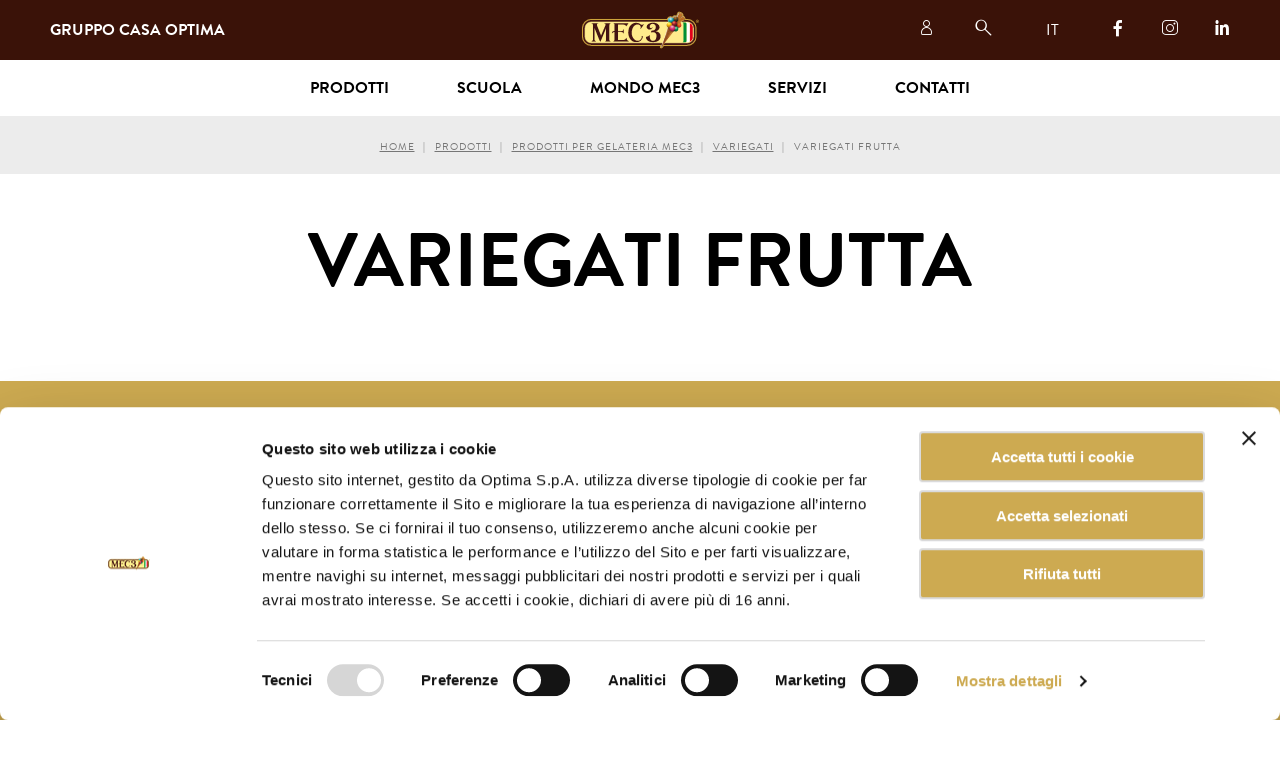

--- FILE ---
content_type: text/html; charset=utf-8
request_url: https://www.mec3.com/it/prodotti/gelato/variegati/variegati-frutta/fiordizenzero
body_size: 33080
content:
<!DOCTYPE html>


<html dir="ltr" lang="it">

<head prefix="og: http://ogp.me/ns#">
    <meta charset="utf-8"/>
    <title>Variegati gelato di frutta MEC3 | MEC3</title>

    
    
    
    

            <link rel="alternate" hreflang="en" href="https://www.mec3.com/en/products/gelato/ripple-sauces/fruit-ripples"/>
            <link rel="alternate" hreflang="it" href="https://www.mec3.com/it/prodotti/gelato/variegati/variegati-frutta/fiordizenzero"/>
            <link rel="alternate" hreflang="x-default" href="https://www.mec3.com/en/products/gelato/ripple-sauces/fruit-ripples"/>

    <meta name="description" content="Fragola, limone, amarena, ma anche zenzero, maracuja e molto altro. Scopri tutte le linee di variegati di frutta MEC3!">
    <meta name="viewport" content="minimal-ui, width=device-width, initial-scale=1, minimum-scale=1, maximum-scale=1, user-scalable=no">
    <meta name="apple-mobile-web-app-capable" content="yes">
    <meta http-equiv="X-UA-Compatible" content="IE=edge">
    <meta name="format-detection" content="telephone=no"/>

    <link rel="apple-touch-icon" sizes="180x180" href="/assets/misc/favicon/apple-touch-icon.png">
    <link rel="icon" type="image/png" sizes="32x32" href="/assets/misc/favicon/favicon-32x32.png">
    <link rel="icon" type="image/png" sizes="16x16" href="/assets/misc/favicon/favicon-16x16.png">
    <link rel="manifest" href="/assets/misc/favicon/site.webmanifest">
    <link rel="mask-icon" href="/assets/misc/favicon/safari-pinned-tab.svg" color="#cdaa51">
    <link rel="shortcut icon" href="/assets/misc/favicon/favicon.ico">
    <meta name="apple-mobile-web-app-title" content="MEC3">
    <meta name="application-name" content="MEC3">
    <meta name="msapplication-TileColor" content="#cdaa51">
    <meta name="msapplication-config" content="/assets/misc/favicon/browserconfig.xml">
    <meta name="theme-color" content="#cdaa51">

    <meta property="og:type" content="website"/>
    <meta property="og:title" content="Variegati gelato di frutta MEC3"/>
    <meta property="og:site_name" content="MEC3"/>
    <meta property="og:description" content="Fragola, limone, amarena, ma anche zenzero, maracuja e molto altro. Scopri tutte le linee di variegati di frutta MEC3!"/>
    <meta property="og:url" content="https://www.mec3.com/it/prodotti/gelato/variegati/variegati-frutta/fiordizenzero"/>





    <meta property="og:locale" content="it_IT"/>
    <meta property="og:locale:alternate" content="en_US"/>


    <script type="text/javascript" src="//use.typekit.net/tsg6bxl.js"></script>
    <script type="text/javascript">
        try {
            Typekit.load({ async: false });
        } catch (e) {
        }
    </script>

    <link href="/Assets/css/site.css" media="screen" rel="stylesheet"/>

    
    
    
    
    
    
    
    

    <script data-cookieconsent="ignore">

        window.dataLayer = window.dataLayer || [];

        function gtag() {

            dataLayer.push(arguments);

        }

        gtag("consent", "default", {

            ad_storage: "denied",

            analytics_storage: "denied",

            wait_for_update: 500

        });

        gtag("set", "ads_data_redaction", true);

    </script>

<!-- Google Tag Manager -->
<script>
    (function(w, d, s, l, i) {
        w[l] = w[l] || [];
        w[l].push({
            'gtm.start':
                new Date().getTime(),
            event: 'gtm.js'
        });
        const f = d.getElementsByTagName(s)[0];
        const j = d.createElement(s);
        const dl = l != 'dataLayer' ? `&l=${l}` : '';
        j.async = true;
        j.src =
            `https://www.googletagmanager.com/gtm.js?id=${i}${dl}`;
        f.parentNode.insertBefore(j, f);
    })(window, document, 'script', 'dataLayer', 'GTM-KZZ569X');
</script>
<!-- End Google Tag Manager -->



    

    

    <script src='https://www.google.com/recaptcha/api.js'></script>

    <script>
        var _paq = window._paq = window._paq || [];
        /* tracker methods like "setCustomDimension" should be called before "trackPageView" */
        _paq.push(['trackPageView']);
        _paq.push(['enableLinkTracking']);
        (function() {
            var u="https://mec3optima.matomo.cloud/";
            _paq.push(['setTrackerUrl', u+'matomo.php']);
            _paq.push(['setSiteId', '1']);
            var d=document, g=d.createElement('script'), s=d.getElementsByTagName('script')[0];
            g.async=true; g.src='//cdn.matomo.cloud/mec3optima.matomo.cloud/matomo.js'; s.parentNode.insertBefore(g,s);
        })();
    </script>

</head>

<body class="" data-lan="it">

<!-- Google Tag Manager (noscript) -->
<noscript>
    <iframe src="https://www.googletagmanager.com/ns.html?id=GTM-KZZ569X"
            height="0" width="0" style="display: none; visibility: hidden">
    </iframe>
</noscript>
<!-- End Google Tag Manager (noscript) -->

<div id="spinnercontainer">
    <div id="spinner">
        <span id="ball_1" class="spinner_ball"></span>
        <span id="ball_2" class="spinner_ball"></span>
        <span id="ball_3" class="spinner_ball"></span>
    </div>
</div>



<input type="radio" class="state" name="headerstate" id="headerstate_none" checked/>
<input type="radio" class="state" name="headerstate" id="headerstate_menu"/>
<input type="radio" class="state" name="headerstate" id="headerstate_search"/>
<input type="checkbox" class="state" name="langstate" id="headerstate_lang" />
<input type="radio" class="state" name="submenustate" id="submenustate_none"/>
<header class="header">

<div class="header__commons">

    <a href="/it" class="header__logo"></a>
    <a href="https://www.casaoptima.com/it" class="header__brand">Gruppo&nbsp;<br class="header__brand-break" />Casa Optima</a>
    <div class="header__opener header__opener-burger">
        <label class="header__opener-label" for="headerstate_menu"></label>
        <label class="header__opener-label" for="headerstate_none"></label>
    </div>

</div>

<nav class="header__nav-sec">
    <a href="https://my.mec3.com/it/" class="header__nav-sec-item header__nav-sec-item--login" target="_blank"></a>

    <div class="header__nav-sec-item header__nav-sec-item--opener header__opener header__opener-search">
        <label class="header__opener-label" for="headerstate_search"></label>
        <label class="header__opener-label" for="headerstate_menu"></label>
    </div>

    <div class="header__nav-sec-item header__lang">
        <label class="header__lang-opener" for="headerstate_lang">IT</label>
        <div class="header__lang-selector">
                <div class="header__lang-selector-item-wrap">
                    <a href="/it" class="header__lang-selector-item header__lang-selector-item--active">IT</a>
                </div>
                <div class="header__lang-selector-item-wrap">
                    <a href="/en" class="header__lang-selector-item ">EN</a>
                </div>
        </div>
    </div>

            <a href="https://www.facebook.com/MEC3Gelato" target="_blank" class="header__nav-sec-item header__nav-sec-item--text header__nav-sec-item--facebook">
            </a>
            <a href="https://www.instagram.com/mec3_thegenuinecompany/?hl=it" target="_blank" class="header__nav-sec-item header__nav-sec-item--text header__nav-sec-item--instagram">
            </a>
            <a href="https://it.linkedin.com/company/mec3" target="_blank" class="header__nav-sec-item header__nav-sec-item--text header__nav-sec-item--linkedin">
            </a>


</nav>

<div id="header-searchapp"></div>

<nav id="header__nav-pri" class="header__nav-pri">
    <div class="header__nav-pri-group">

        <input type="radio" class="state header__nav-pri-group-state" name="submenustate" id="submenustate_12"/>
        <div class="header__nav-pri-item">
            <div class="header__nav-pri-item-label">Prodotti</div>
            <label for="submenustate_12" class="header__nav-pri-opener"></label>
            <label for="submenustate_none" class="header__nav-pri-closer"></label>
        </div>

        <div class="header__nav-pri-subnav header__subnav">
            <div class="header__subnav-grid">

                        <div class="header__subnav-grid-column header__subnav-grid-column--nav">
                            <div class="header__subnav-grid-column-inner">
                                <a href="/it/prodotti/gelato" class="header__subnav-item header__subnav-item--main">Prodotti per gelateria MEC3</a>
                                    <a href="/it/prodotti/gelato/novita" class="header__subnav-item" data-rolloverimg="/Media/homepage/2026/Novita-2026.jpg">Novit&#224;</a>
                                    <a href="/it/prodotti/gelato/variegati" class="header__subnav-item" data-rolloverimg="/Media/Restyle/Prodotti/Tiles/2023/MEC3_snodo_categorie_FEELGOOD.jpg">Variegati</a>
                                    <a href="/it/prodotti/gelato/basi" class="header__subnav-item" data-rolloverimg="/Media/Restyle/Prodotti/Preview/basi.jpg">Basi</a>
                                    <a href="/it/prodotti/gelato/gelateria-365" class="header__subnav-item" data-rolloverimg="/Media/prodottigelato-basi/mug-cake/Mug-Cake-Vanilla.jpg">Gelateria 365</a>
                                    <a href="/it/prodotti/gelato/gusti-completi" class="header__subnav-item" data-rolloverimg="/Media/Restyle/Prodotti/Tiles/2023/MEC3_gusti_completi_granfrutta-dragonsummer.jpeg">Gusti completi</a>
                                    <a href="/it/prodotti/gelato/paste-e-polveri-aromatizzanti" class="header__subnav-item" data-rolloverimg="/Media/Restyle/Prodotti/Tiles/2023/MEC3_paste_polveri_aromatizzanti_lavanda-14859.jpeg">Paste e Polveri Aromatizzanti</a>
                                    <a href="/it/prodotti/gelato/kit" class="header__subnav-item" data-rolloverimg="/Media/Restyle/Prodotti/Tiles/2023/MEC3_KIT_2023_kit-pokemon.jpg">Kit</a>
                                    <a href="/it/prodotti/gelato/granelle-e-decorazioni" class="header__subnav-item" data-rolloverimg="/Media/Restyle/Prodotti/Preview/granelle_decorazioni.jpg">Granelle e decorazioni</a>
                                    <a href="/it/prodotti/gelato/granite-e-creme-fredde" class="header__subnav-item" data-rolloverimg="/Media/Restyle/Prodotti/Preview/granite_creme_fredde.jpg">Granite e creme fredde</a>
                                    <a href="/it/prodotti/gelato/gelato-soft" class="header__subnav-item" data-rolloverimg="/Media/Restyle/Prodotti/Tiles/2023/MEC3_soft_2023_soft-ice-kefir-base.jpg">Gelato Soft</a>
                                    <a href="/it/prodotti/gelato/topping" class="header__subnav-item" data-rolloverimg="/Media/prodottigelato-basi/topping/2025/topping-fragola.png">Topping</a>
                                    <a href="/it/prodotti/gelato/stecchi-e-praline" class="header__subnav-item" data-rolloverimg="/Media/Restyle/Prodotti/Preview/stecchi_gelato.jpg">Stecchi e praline</a>
                                    <a href="/it/prodotti/gelato/bubble-tea" class="header__subnav-item" data-rolloverimg="/Media/prodottigelato-basi/bubble-tea/Bubble-Tea-Mango-PassionFruit-Pesca.jpg">Bubble Tea</a>
                            </div>
                        </div>
                        <div class="header__subnav-grid-column header__subnav-grid-column--nav">
                            <div class="header__subnav-grid-column-inner">
                                <a href="/it/prodotti/pasticceria" class="header__subnav-item header__subnav-item--main">Pasticceria</a>
                                    <a href="/it/prodotti/pasticceria/novita" class="header__subnav-item" data-rolloverimg="/Media/homepage/2026/Novita-2026.jpg">Novit&#224;</a>
                                    <a href="/it/prodotti/pasticceria/basi-di-pasticceria" class="header__subnav-item" data-rolloverimg="/Media/Restyle/Prodotti/Tiles/2023/MEC3_BASI_PASTICCERIA_mono-3-cioccolati-003-copia.jpeg">Basi di pasticceria</a>
                                    <a href="/it/prodotti/pasticceria/gelateria-365" class="header__subnav-item" data-rolloverimg="/Media/prodottigelato-basi/mug-cake/Mug-Cake-Vanilla.jpg">Gelateria 365</a>
                                    <a href="/it/prodotti/pasticceria/dessert-pronti" class="header__subnav-item" data-rolloverimg="/Media/Restyle/Prodotti/Tiles/2023/MEC3_DESSERT_PRONTI_fondente.jpeg">Dessert pronti</a>
                                    <a href="/it/prodotti/pasticceria/glasse" class="header__subnav-item" data-rolloverimg="/Media/Restyle/Prodotti/Tiles/2023/MEC3_GLASSE_15908A-Mirror-Glaze-Black.png">Glasse</a>
                                    <a href="/it/prodotti/pasticceria/granelle-pasticceria" class="header__subnav-item" data-rolloverimg="/Media/Restyle/Prodotti/Preview/granelle_decorative.jpg">Granelle</a>
                                    <a href="/it/prodotti/pasticceria/glasse" class="header__subnav-item" data-rolloverimg="/Media/prodottigelato-basi/pasticceria/glasse/Cover_glaze.jpg">Glasse</a>
                            </div>
                        </div>
                    <div class="header__subnav-grid-column header__subnav-grid-column--nav">
                        <div class="header__subnav-grid-column-inner">
                            <a href="/it/doumix" class="header__subnav-item header__subnav-item--main">DOuMIX?</a>
                        </div>
                    </div>
                    <div class="header__subnav-grid-column header__subnav-grid-column--misc">
                        <div class="header__subnav-grid-column-inner">
                            <div class="header__subnav-thumbnail"></div>
                        </div>
                    </div>
            </div>
        </div>

    </div>
        <a href="/it/scuola" class="header__nav-pri-item">Scuola</a>
    <div class="header__nav-pri-group">

        <input type="radio" class="state header__nav-pri-group-state" name="submenustate" id="submenustate_14"/>
        <div class="header__nav-pri-item">
            <div class="header__nav-pri-item-label">Mondo MEC3</div>
            <label for="submenustate_14" class="header__nav-pri-opener"></label>
            <label for="submenustate_none" class="header__nav-pri-closer"></label>
        </div>

        <div class="header__nav-pri-subnav header__subnav">
            <div class="header__subnav-grid">

                        <div class="header__subnav-grid-column header__subnav-grid-column--nav">
                            <div class="header__subnav-grid-column-inner">
<a class="header__subnav-item header__subnav-item--main" href="/it/mondo-mec3/the-genuine-company">The Genuine Company</a><a class="header__subnav-item header__subnav-item--alsomobile" href="/it/mondo-mec3/the-genuine-company/ambassador">Ambassador</a><a class="header__subnav-item header__subnav-item--alsomobile" href="/it/mondo-mec3/the-genuine-company/sicurezza-qualita-certificazioni">Sicurezza, Qualità e Certificazioni</a><a class="header__subnav-item header__subnav-item--alsomobile" href="/it/mondo-mec3/the-genuine-company/sedi">Le Sedi</a><a class="header__subnav-item header__subnav-item--alsomobile" href="/it/mondo-mec3/the-genuine-company/lavora-con-noi">Lavora con noi</a><a class="header__subnav-item header__subnav-item--alsomobile" href="/it/mondo-mec3/the-genuine-company/iscrizione-newsletter">Newsletter</a>
                            </div>
                        </div>
                        <div class="header__subnav-grid-column header__subnav-grid-column--misc header__subnav-grid-column--shrinkable">
                            <div class="header__subnav-grid-column-inner">
                                <div class="header-tile-grid">
                                        <article class="header-tile-grid__tile-wrap">
                                            <div class="header-tile-grid__tile news-box">
                                                <div class="news-box__image" data-lazybg="/Media/Restyle/Mondo_Mec3/una_scuola_un_mondo.jpg"></div>
                                                <div class="news-box__text">
                                                    <h5 class="h5 news-box__name">
                                                        The Genuine Company
                                                    </h5>
                                                    <p class="news-box__desc">
                                                        Dal 1984 MEC3 è sinonimo di eccellenza, ricerca e creatività nella preparazione di ingredienti e semilavorati per la gelateria artigianale e la pasticceria. </br>Un’azienda che, grazie alla cura e alla passione per il mondo del gelato italiano, è diventata il leader mondiale per le aziende di settore con un unico obiettivo: diffondere l’arte delle sweet arts italiane in tutto il mondo.
                                                    </p>
                                                    <a href="/it/mondo-mec3/the-genuine-company" class="button news-box__button">Scopri di più</a>
                                                </div>
                                            </div>
                                        </article>
                                        <article class="header-tile-grid__tile-wrap">
                                            <div class="header-tile-grid__tile news-box">
                                                <div class="news-box__image" data-lazybg="/Media/Restyle/Mondo_Mec3/The_genuine_company/sorriso.jpg"></div>
                                                <div class="news-box__text">
                                                    <h5 class="h5 news-box__name">
                                                        Sicurezza, Qualità e Certificazioni
                                                    </h5>
                                                    <p class="news-box__desc">
                                                        Per dare sempre del nostro meglio ci facciamo in tre: investiamo ogni anno nella ricerca e sviluppo, lavoriamo intensamente nel nostro laboratorio di analisi sensoriale e crediamo fermamente nell’importanza del controllo qualità. Ma per noi qualità vuol dire molto di più, ed è per questo che ci siamo dotati di una Politica Integrata.
                                                    </p>
                                                    <a href="/it/mondo-mec3/the-genuine-company/sicurezza-qualita-certificazioni" class="button news-box__button">Scopri di più</a>
                                                </div>
                                            </div>
                                        </article>
                                </div>
                            </div>
                        </div>
            </div>
        </div>

    </div>
    <div class="header__nav-pri-group">

        <input type="radio" class="state header__nav-pri-group-state" name="submenustate" id="submenustate_32"/>
        <div class="header__nav-pri-item">
            <div class="header__nav-pri-item-label">Servizi</div>
            <label for="submenustate_32" class="header__nav-pri-opener"></label>
            <label for="submenustate_none" class="header__nav-pri-closer"></label>
        </div>

        <div class="header__nav-pri-subnav header__subnav">
            <div class="header__subnav-grid">

                        <div class="header__subnav-grid-column header__subnav-grid-column--nav">
                            <div class="header__subnav-grid-column-inner">
<a class="header__subnav-item header__subnav-item--main" href="/it/servizi/genius-cloud">Genius Cloud</a><a class="header__subnav-item header__subnav-item--alsomobile" href="/it/servizi/genius-cloud/cataloghi">Cataloghi</a><a class="header__subnav-item header__subnav-item--alsomobile" href="https://my.mec3.com/it/login">Ricettari</a><a class="header__subnav-item header__subnav-item--alsomobile" href="https://my.mec3.com/it/login">Video ricette</a>
                            </div>
                        </div>
                        <div class="header__subnav-grid-column header__subnav-grid-column--misc header__subnav-grid-column--shrinkable">
                            <div class="header__subnav-grid-column-inner">
                                <div class="header-tile-grid">
                                        <article class="header-tile-grid__tile-wrap">
                                            <div class="header-tile-grid__tile news-box">
                                                <div class="news-box__image" data-lazybg="/Media/Restyle/Video_Ricette/Immagini/QuellaPralina.png"></div>
                                                <div class="news-box__text">
                                                    <h5 class="h5 news-box__name">
                                                        Ricettari
                                                    </h5>
                                                    <p class="news-box__desc">
                                                        Consulta i nostri ricettari per scoprire altri prodotti che possono arricchire la tua gelateria!
                                                    </p>
                                                    <a href="/it/servizi/genius-cloud/ricettari" class="button news-box__button">Scopri di più</a>
                                                </div>
                                            </div>
                                        </article>
                                        <article class="header-tile-grid__tile-wrap">
                                            <div class="header-tile-grid__tile news-box">
                                                <div class="news-box__image" data-lazybg="/Media/Restyle/Video_Ricette/Immagini/QuellaMantecata.jpg"></div>
                                                <div class="news-box__text">
                                                    <h5 class="h5 news-box__name">
                                                        Video ricette
                                                    </h5>
                                                    <p class="news-box__desc">
                                                        Una vera e propria fonte di ispirazione!
                                                    </p>
                                                    <a href="/it/servizi/genius-cloud/video-ricette" class="button news-box__button">Scopri di più</a>
                                                </div>
                                            </div>
                                        </article>
                                </div>
                            </div>
                        </div>
            </div>
        </div>

    </div>


<a href="/it/contatti" class="header__nav-pri-item">Contatti</a>

</nav>

</header>

<main>

        <div class="c-breadcrumbs">
            <div class="c-breadcrumbs__crumbs">
                    <div class="c-breadcrumbs__link-wrap">
                        <a href="/it" class="c-breadcrumbs__link">Home</a>
                    </div>
                    <div class="c-breadcrumbs__link-wrap">
                        <a href="/it/prodotti" class="c-breadcrumbs__link">Prodotti</a>
                    </div>
                    <div class="c-breadcrumbs__link-wrap">
                        <a href="/it/prodotti/gelato" class="c-breadcrumbs__link">Prodotti per gelateria MEC3</a>
                    </div>
                    <div class="c-breadcrumbs__link-wrap">
                        <a href="/it/prodotti/gelato/variegati" class="c-breadcrumbs__link">Variegati</a>
                    </div>
                    <div class="c-breadcrumbs__link-wrap">
                        <a href="/it/prodotti/gelato/variegati/variegati-frutta" class="c-breadcrumbs__link">Variegati Frutta</a>
                    </div>
            </div>
        </div>



    

    <div class="c-productsintro">
        <div class="c-productsintro__container">
                <h1 class="c-productsintro__header h2">Variegati Frutta</h1>   
                    </div>
    </div>
<div data-base-url="/it/prodotti/gelato" data-macro-id="1" data-macro-label="Prodotti per gelateria MEC3" data-mobile="False" data-initialProducts="[]" id="productsapp"></div>

</main>





    <section class="pre-footer">
        <div class="pre-footer__box">
            <h3 class="h3 pre-footer__head">Newsletter</h3>
            <p class="p pre-footer__text">Iscriviti alla newsletter e scopri le ultime novità e i contenuti realizzati in esclusiva.</p>
            <div id="f_newsletter">


<form action="/it/subscribe" autocomplete="off" class="pre-footer__newsletter-form o-form" data-ajax="true" data-ajax-failure="showPopUpError" data-ajax-loading="#spinnercontainer" data-ajax-mode="replace" data-ajax-update="#f_newsletter" id="form0" method="post"><input name="__RequestVerificationToken" type="hidden" value="2hIXNfY7vHOxvjgJDus9Nlz1zQZpD3yJv5zP3BjHCYYBRLxwbXLHQQlpRcxnrSKx0L_BiAljyhtXQVlhFa2loqF4CiImW-lUwIrPlgIovgg1" /><input id="Token" name="Token" type="hidden" value="" /><input id="Email" name="Email" type="hidden" value="" />    <div class="pre-footer__newsletter-inputs">

        <div class="pre-footer__newsletter-input-wrap">
            <input class="pre-footer__newsletter-input o-validatable" data-val="true" data-val-length="Il campo FirstName deve essere una stringa con una lunghezza massima di 256." data-val-length-max="256" data-val-required="Il campo FirstName è obbligatorio." id="FirstName" name="FirstName" placeholder="Nome*" type="text" value="" />

            <input class="pre-footer__newsletter-input o-validatable" data-val="true" data-val-length="Il campo LastName deve essere una stringa con una lunghezza massima di 256." data-val-length-max="256" data-val-required="Il campo LastName è obbligatorio." id="LastName" name="LastName" placeholder="Cognome*" type="text" value="" />
        </div>

        <div class="pre-footer__newsletter-input-wrap">
            <input class="pre-footer__newsletter-input o-validatable" data-val="true" data-val-email="Il campo Poczta non è un indirizzo di posta elettronica valido." data-val-length="Il campo Poczta deve essere una stringa con una lunghezza massima di 256." data-val-length-max="256" data-val-required="Il campo Poczta è obbligatorio." id="Poczta" name="Poczta" placeholder="email*" type="email" value="" />
        </div>
        
    </div>
    <div class="editable" style="margin-top: 1rem;">
        <p>Iscrivendoti, dai il consenso al trattamento dei tuoi dati secondo la nostra <a title="Informativa Privacy" href="/it/privacy-policy">Informativa Privacy</a> e accetti di ricevere le nostre newsletter.</p>
    </div>
    <div class="pre-footer__newsletter-inputs">

        <!-- Render recaptcha API script. -->
        <script src="https://www.google.com/recaptcha/api.js" async defer></script>

        <!-- Render recaptcha widget with default properties. -->
        <div class="g-recaptcha" data-sitekey="6LfqKI0aAAAAAOqYhSTLb1YvIzj6cKQS7cjJ4N4c" ></div>

        <button class="button pre-footer__newsletter-button">Iscriviti</button>

        <div class="pre-footer__newsletter-input-wrap" style="margin-top: 1rem;">
            Puoi disiscriverti quando vuoi, senza nessun costo.
        </div>

    </div>
</form>
            </div>
        </div>
    </section>

<footer class="footer">
    <div class="footer__head">Contatti</div>
    <div class="footer__columns">
        <div class="footer__column-wrap">
            <div class="footer__column">
                <div class="footer__link-wrap">
                    <a href="tel:[footer-contact-phone-number]" target="_blank" class="footer__link">+390541859411</a>
                </div>
                <div class="footer__link-wrap">
                    <a href="mailto:mec3@mec3.it" target="_blank" class="footer__link">mec3@mec3.it</a>
                </div>
                <br />
                <div class="footer__text">OPTIMA S.P.A.<br />  CON UNICO SOCIO,<br />  SOCIETÀ SOGGETTA ALL'ATTIVITÀ<br /> DI DIREZIONE E COORDINAMENTO<br /> DI CCP LUX SCSP-RAIF-CCP LUX CONE.</div>
                <div class="footer__text">Via Gaggio n°72</div>
                <div class="footer__text">47832 San Clemente<br />Rimini, Italy</div>
                <br />
                <div class="footer__text">P.IVA: 01622060406</div>
            </div>
        </div>
        <div class="footer__column-wrap footer__column-wrap--right">
            <div class="footer__column">
                <div class="footer__text footer__text--small">Copyright 2025<sup></sup> Mec3<sup>©</sup> all rights reserved</div>
                <br />
                <div class="footer__link-wrap footer__link-wrap--small">
                    <a href="/it/privacy-policy" target="_blank" class="footer__link">Privacy Policy</a>
                </div>
                <div class="footer__link-wrap footer__link-wrap--small">
                    <a href="/it/cookie-policy" target="_blank" class="footer__link">Cookie Policy</a>
                </div>
                <div class="footer__link-wrap footer__link-wrap--small">
                    <a href="/Media/PDF/Codice_Etico_di_Gruppo_Casa_Optima.pdf" target="_blank" class="footer__link">Codice etico</a>
                </div>
				<div class="footer__link-wrap footer__link-wrap--small">
	<a href="https://www.mec3.com/Media/PDF/Procedura-Whistleblowing-OPTIMA.pdf" target="_blank" class="footer__link">Whistleblowing</a>
</div>
                <div class="footer__link-wrap footer__link-wrap--small">
                    <a href="" target="_blank" class="footer__link"></a>
                </div>
                <div class="footer__link-wrap footer__link-wrap--small">
                    <a href="" target="_blank" class="footer__link"></a>
                </div>
				<div class="footer__link-wrap footer__link-wrap--small">
					<a href="https://www.casaoptima.com/it/lavora-con-noi" target="_blank" class="footer__link" title="Lavora con noi">Lavora con noi</a>
				</div>
                <div class="footer__link-wrap footer__link-wrap--small">
                    <a href="/Media/Privacy-codice-etico/Optima_informativa_gdpr_Clienti.pdf" target="_blank" class="footer__link" title="Informativa clienti">Informativa clienti</a>
                </div>
                <div class="footer__link-wrap footer__link-wrap--small">
                    <a href="/Media/Privacy-codice-etico/Optima_informativa_gdpr_fornitori.pdf" target="_blank" class="footer__link" title="Informativa fornitori">Informativa fornitori</a>
                </div>
                <br />
                <div class="footer__text footer__text--nontransform">Site by <a href="https://www.gruppolife.com/" target="_blank" title="LIFE Communication " class="footer__link">LIFE</a></div>
            </div>
        </div>
    </div>
</footer>

<script type="text/javascript">
    window._txt = {"search_show_filters":"Mostra i filtri","search_hide_filters":"Nascondi filtri","search_search_in":"Cerca in","courses_locations_label":"Sedi","courses_types_label":"Corsi","products_code_label":"Cod: ","products_hide_filters":"Nascondi filtri","products_show_filters":"Mostra filtri","courses_subscribe":"Iscriviti","search_filters":"Filtri","products_categories":"Categorie","dynamic_form_field_citta":"Cerca e seleziona l'indirizzo","dynamic_form_field_pointname":"NOME PUNTO VENDITA","mapStoreMarkerCta":"Indicazioni","dynamic_form_field_citta_help":"*Cerca l'indirizzo e seleziona dall'elenco quello corretto per comparire correttamente nella mappa.","storeResetSearch":"Mappa completa","pokestore_in_wrong_country_alert":"Attenzione il campo è ristretto alla sola nazione Italia."};
    window._searchCategories = [
        { "name": "Gelateria", "id": 1 }, { "name": "Pasticceria", "id": 2 },
        /* { "name": "Mec3  incups", "id": 3 }, */
        { "name": "", "id": 5 }, { "name": "", "id": 6 }
    ];
    </script>


<script src="/Assets/js/vendors.app.js" type="text/javascript"></script>
<script src="/Assets/js/app.js" type="text/javascript"></script>

<script src="https://maps.googleapis.com/maps/api/js?key=AIzaSyBWsbLl3x6VmOo1IgSy2l2tQCXtld6DmLg&libraries=places&callback=initMap&v=weekly" type="text/javascript"></script> 

    <script type="text/javascript">
        if (typeof window.dataLayer !== "undefined") {

            window.dataLayer.push({'pageType': 'Categoria'});

        }
        </script>



</body>

</html>

--- FILE ---
content_type: text/html; charset=utf-8
request_url: https://www.google.com/recaptcha/api2/anchor?ar=1&k=6LfqKI0aAAAAAOqYhSTLb1YvIzj6cKQS7cjJ4N4c&co=aHR0cHM6Ly93d3cubWVjMy5jb206NDQz&hl=en&v=PoyoqOPhxBO7pBk68S4YbpHZ&size=normal&anchor-ms=20000&execute-ms=30000&cb=u1i5eai4xm7b
body_size: 49513
content:
<!DOCTYPE HTML><html dir="ltr" lang="en"><head><meta http-equiv="Content-Type" content="text/html; charset=UTF-8">
<meta http-equiv="X-UA-Compatible" content="IE=edge">
<title>reCAPTCHA</title>
<style type="text/css">
/* cyrillic-ext */
@font-face {
  font-family: 'Roboto';
  font-style: normal;
  font-weight: 400;
  font-stretch: 100%;
  src: url(//fonts.gstatic.com/s/roboto/v48/KFO7CnqEu92Fr1ME7kSn66aGLdTylUAMa3GUBHMdazTgWw.woff2) format('woff2');
  unicode-range: U+0460-052F, U+1C80-1C8A, U+20B4, U+2DE0-2DFF, U+A640-A69F, U+FE2E-FE2F;
}
/* cyrillic */
@font-face {
  font-family: 'Roboto';
  font-style: normal;
  font-weight: 400;
  font-stretch: 100%;
  src: url(//fonts.gstatic.com/s/roboto/v48/KFO7CnqEu92Fr1ME7kSn66aGLdTylUAMa3iUBHMdazTgWw.woff2) format('woff2');
  unicode-range: U+0301, U+0400-045F, U+0490-0491, U+04B0-04B1, U+2116;
}
/* greek-ext */
@font-face {
  font-family: 'Roboto';
  font-style: normal;
  font-weight: 400;
  font-stretch: 100%;
  src: url(//fonts.gstatic.com/s/roboto/v48/KFO7CnqEu92Fr1ME7kSn66aGLdTylUAMa3CUBHMdazTgWw.woff2) format('woff2');
  unicode-range: U+1F00-1FFF;
}
/* greek */
@font-face {
  font-family: 'Roboto';
  font-style: normal;
  font-weight: 400;
  font-stretch: 100%;
  src: url(//fonts.gstatic.com/s/roboto/v48/KFO7CnqEu92Fr1ME7kSn66aGLdTylUAMa3-UBHMdazTgWw.woff2) format('woff2');
  unicode-range: U+0370-0377, U+037A-037F, U+0384-038A, U+038C, U+038E-03A1, U+03A3-03FF;
}
/* math */
@font-face {
  font-family: 'Roboto';
  font-style: normal;
  font-weight: 400;
  font-stretch: 100%;
  src: url(//fonts.gstatic.com/s/roboto/v48/KFO7CnqEu92Fr1ME7kSn66aGLdTylUAMawCUBHMdazTgWw.woff2) format('woff2');
  unicode-range: U+0302-0303, U+0305, U+0307-0308, U+0310, U+0312, U+0315, U+031A, U+0326-0327, U+032C, U+032F-0330, U+0332-0333, U+0338, U+033A, U+0346, U+034D, U+0391-03A1, U+03A3-03A9, U+03B1-03C9, U+03D1, U+03D5-03D6, U+03F0-03F1, U+03F4-03F5, U+2016-2017, U+2034-2038, U+203C, U+2040, U+2043, U+2047, U+2050, U+2057, U+205F, U+2070-2071, U+2074-208E, U+2090-209C, U+20D0-20DC, U+20E1, U+20E5-20EF, U+2100-2112, U+2114-2115, U+2117-2121, U+2123-214F, U+2190, U+2192, U+2194-21AE, U+21B0-21E5, U+21F1-21F2, U+21F4-2211, U+2213-2214, U+2216-22FF, U+2308-230B, U+2310, U+2319, U+231C-2321, U+2336-237A, U+237C, U+2395, U+239B-23B7, U+23D0, U+23DC-23E1, U+2474-2475, U+25AF, U+25B3, U+25B7, U+25BD, U+25C1, U+25CA, U+25CC, U+25FB, U+266D-266F, U+27C0-27FF, U+2900-2AFF, U+2B0E-2B11, U+2B30-2B4C, U+2BFE, U+3030, U+FF5B, U+FF5D, U+1D400-1D7FF, U+1EE00-1EEFF;
}
/* symbols */
@font-face {
  font-family: 'Roboto';
  font-style: normal;
  font-weight: 400;
  font-stretch: 100%;
  src: url(//fonts.gstatic.com/s/roboto/v48/KFO7CnqEu92Fr1ME7kSn66aGLdTylUAMaxKUBHMdazTgWw.woff2) format('woff2');
  unicode-range: U+0001-000C, U+000E-001F, U+007F-009F, U+20DD-20E0, U+20E2-20E4, U+2150-218F, U+2190, U+2192, U+2194-2199, U+21AF, U+21E6-21F0, U+21F3, U+2218-2219, U+2299, U+22C4-22C6, U+2300-243F, U+2440-244A, U+2460-24FF, U+25A0-27BF, U+2800-28FF, U+2921-2922, U+2981, U+29BF, U+29EB, U+2B00-2BFF, U+4DC0-4DFF, U+FFF9-FFFB, U+10140-1018E, U+10190-1019C, U+101A0, U+101D0-101FD, U+102E0-102FB, U+10E60-10E7E, U+1D2C0-1D2D3, U+1D2E0-1D37F, U+1F000-1F0FF, U+1F100-1F1AD, U+1F1E6-1F1FF, U+1F30D-1F30F, U+1F315, U+1F31C, U+1F31E, U+1F320-1F32C, U+1F336, U+1F378, U+1F37D, U+1F382, U+1F393-1F39F, U+1F3A7-1F3A8, U+1F3AC-1F3AF, U+1F3C2, U+1F3C4-1F3C6, U+1F3CA-1F3CE, U+1F3D4-1F3E0, U+1F3ED, U+1F3F1-1F3F3, U+1F3F5-1F3F7, U+1F408, U+1F415, U+1F41F, U+1F426, U+1F43F, U+1F441-1F442, U+1F444, U+1F446-1F449, U+1F44C-1F44E, U+1F453, U+1F46A, U+1F47D, U+1F4A3, U+1F4B0, U+1F4B3, U+1F4B9, U+1F4BB, U+1F4BF, U+1F4C8-1F4CB, U+1F4D6, U+1F4DA, U+1F4DF, U+1F4E3-1F4E6, U+1F4EA-1F4ED, U+1F4F7, U+1F4F9-1F4FB, U+1F4FD-1F4FE, U+1F503, U+1F507-1F50B, U+1F50D, U+1F512-1F513, U+1F53E-1F54A, U+1F54F-1F5FA, U+1F610, U+1F650-1F67F, U+1F687, U+1F68D, U+1F691, U+1F694, U+1F698, U+1F6AD, U+1F6B2, U+1F6B9-1F6BA, U+1F6BC, U+1F6C6-1F6CF, U+1F6D3-1F6D7, U+1F6E0-1F6EA, U+1F6F0-1F6F3, U+1F6F7-1F6FC, U+1F700-1F7FF, U+1F800-1F80B, U+1F810-1F847, U+1F850-1F859, U+1F860-1F887, U+1F890-1F8AD, U+1F8B0-1F8BB, U+1F8C0-1F8C1, U+1F900-1F90B, U+1F93B, U+1F946, U+1F984, U+1F996, U+1F9E9, U+1FA00-1FA6F, U+1FA70-1FA7C, U+1FA80-1FA89, U+1FA8F-1FAC6, U+1FACE-1FADC, U+1FADF-1FAE9, U+1FAF0-1FAF8, U+1FB00-1FBFF;
}
/* vietnamese */
@font-face {
  font-family: 'Roboto';
  font-style: normal;
  font-weight: 400;
  font-stretch: 100%;
  src: url(//fonts.gstatic.com/s/roboto/v48/KFO7CnqEu92Fr1ME7kSn66aGLdTylUAMa3OUBHMdazTgWw.woff2) format('woff2');
  unicode-range: U+0102-0103, U+0110-0111, U+0128-0129, U+0168-0169, U+01A0-01A1, U+01AF-01B0, U+0300-0301, U+0303-0304, U+0308-0309, U+0323, U+0329, U+1EA0-1EF9, U+20AB;
}
/* latin-ext */
@font-face {
  font-family: 'Roboto';
  font-style: normal;
  font-weight: 400;
  font-stretch: 100%;
  src: url(//fonts.gstatic.com/s/roboto/v48/KFO7CnqEu92Fr1ME7kSn66aGLdTylUAMa3KUBHMdazTgWw.woff2) format('woff2');
  unicode-range: U+0100-02BA, U+02BD-02C5, U+02C7-02CC, U+02CE-02D7, U+02DD-02FF, U+0304, U+0308, U+0329, U+1D00-1DBF, U+1E00-1E9F, U+1EF2-1EFF, U+2020, U+20A0-20AB, U+20AD-20C0, U+2113, U+2C60-2C7F, U+A720-A7FF;
}
/* latin */
@font-face {
  font-family: 'Roboto';
  font-style: normal;
  font-weight: 400;
  font-stretch: 100%;
  src: url(//fonts.gstatic.com/s/roboto/v48/KFO7CnqEu92Fr1ME7kSn66aGLdTylUAMa3yUBHMdazQ.woff2) format('woff2');
  unicode-range: U+0000-00FF, U+0131, U+0152-0153, U+02BB-02BC, U+02C6, U+02DA, U+02DC, U+0304, U+0308, U+0329, U+2000-206F, U+20AC, U+2122, U+2191, U+2193, U+2212, U+2215, U+FEFF, U+FFFD;
}
/* cyrillic-ext */
@font-face {
  font-family: 'Roboto';
  font-style: normal;
  font-weight: 500;
  font-stretch: 100%;
  src: url(//fonts.gstatic.com/s/roboto/v48/KFO7CnqEu92Fr1ME7kSn66aGLdTylUAMa3GUBHMdazTgWw.woff2) format('woff2');
  unicode-range: U+0460-052F, U+1C80-1C8A, U+20B4, U+2DE0-2DFF, U+A640-A69F, U+FE2E-FE2F;
}
/* cyrillic */
@font-face {
  font-family: 'Roboto';
  font-style: normal;
  font-weight: 500;
  font-stretch: 100%;
  src: url(//fonts.gstatic.com/s/roboto/v48/KFO7CnqEu92Fr1ME7kSn66aGLdTylUAMa3iUBHMdazTgWw.woff2) format('woff2');
  unicode-range: U+0301, U+0400-045F, U+0490-0491, U+04B0-04B1, U+2116;
}
/* greek-ext */
@font-face {
  font-family: 'Roboto';
  font-style: normal;
  font-weight: 500;
  font-stretch: 100%;
  src: url(//fonts.gstatic.com/s/roboto/v48/KFO7CnqEu92Fr1ME7kSn66aGLdTylUAMa3CUBHMdazTgWw.woff2) format('woff2');
  unicode-range: U+1F00-1FFF;
}
/* greek */
@font-face {
  font-family: 'Roboto';
  font-style: normal;
  font-weight: 500;
  font-stretch: 100%;
  src: url(//fonts.gstatic.com/s/roboto/v48/KFO7CnqEu92Fr1ME7kSn66aGLdTylUAMa3-UBHMdazTgWw.woff2) format('woff2');
  unicode-range: U+0370-0377, U+037A-037F, U+0384-038A, U+038C, U+038E-03A1, U+03A3-03FF;
}
/* math */
@font-face {
  font-family: 'Roboto';
  font-style: normal;
  font-weight: 500;
  font-stretch: 100%;
  src: url(//fonts.gstatic.com/s/roboto/v48/KFO7CnqEu92Fr1ME7kSn66aGLdTylUAMawCUBHMdazTgWw.woff2) format('woff2');
  unicode-range: U+0302-0303, U+0305, U+0307-0308, U+0310, U+0312, U+0315, U+031A, U+0326-0327, U+032C, U+032F-0330, U+0332-0333, U+0338, U+033A, U+0346, U+034D, U+0391-03A1, U+03A3-03A9, U+03B1-03C9, U+03D1, U+03D5-03D6, U+03F0-03F1, U+03F4-03F5, U+2016-2017, U+2034-2038, U+203C, U+2040, U+2043, U+2047, U+2050, U+2057, U+205F, U+2070-2071, U+2074-208E, U+2090-209C, U+20D0-20DC, U+20E1, U+20E5-20EF, U+2100-2112, U+2114-2115, U+2117-2121, U+2123-214F, U+2190, U+2192, U+2194-21AE, U+21B0-21E5, U+21F1-21F2, U+21F4-2211, U+2213-2214, U+2216-22FF, U+2308-230B, U+2310, U+2319, U+231C-2321, U+2336-237A, U+237C, U+2395, U+239B-23B7, U+23D0, U+23DC-23E1, U+2474-2475, U+25AF, U+25B3, U+25B7, U+25BD, U+25C1, U+25CA, U+25CC, U+25FB, U+266D-266F, U+27C0-27FF, U+2900-2AFF, U+2B0E-2B11, U+2B30-2B4C, U+2BFE, U+3030, U+FF5B, U+FF5D, U+1D400-1D7FF, U+1EE00-1EEFF;
}
/* symbols */
@font-face {
  font-family: 'Roboto';
  font-style: normal;
  font-weight: 500;
  font-stretch: 100%;
  src: url(//fonts.gstatic.com/s/roboto/v48/KFO7CnqEu92Fr1ME7kSn66aGLdTylUAMaxKUBHMdazTgWw.woff2) format('woff2');
  unicode-range: U+0001-000C, U+000E-001F, U+007F-009F, U+20DD-20E0, U+20E2-20E4, U+2150-218F, U+2190, U+2192, U+2194-2199, U+21AF, U+21E6-21F0, U+21F3, U+2218-2219, U+2299, U+22C4-22C6, U+2300-243F, U+2440-244A, U+2460-24FF, U+25A0-27BF, U+2800-28FF, U+2921-2922, U+2981, U+29BF, U+29EB, U+2B00-2BFF, U+4DC0-4DFF, U+FFF9-FFFB, U+10140-1018E, U+10190-1019C, U+101A0, U+101D0-101FD, U+102E0-102FB, U+10E60-10E7E, U+1D2C0-1D2D3, U+1D2E0-1D37F, U+1F000-1F0FF, U+1F100-1F1AD, U+1F1E6-1F1FF, U+1F30D-1F30F, U+1F315, U+1F31C, U+1F31E, U+1F320-1F32C, U+1F336, U+1F378, U+1F37D, U+1F382, U+1F393-1F39F, U+1F3A7-1F3A8, U+1F3AC-1F3AF, U+1F3C2, U+1F3C4-1F3C6, U+1F3CA-1F3CE, U+1F3D4-1F3E0, U+1F3ED, U+1F3F1-1F3F3, U+1F3F5-1F3F7, U+1F408, U+1F415, U+1F41F, U+1F426, U+1F43F, U+1F441-1F442, U+1F444, U+1F446-1F449, U+1F44C-1F44E, U+1F453, U+1F46A, U+1F47D, U+1F4A3, U+1F4B0, U+1F4B3, U+1F4B9, U+1F4BB, U+1F4BF, U+1F4C8-1F4CB, U+1F4D6, U+1F4DA, U+1F4DF, U+1F4E3-1F4E6, U+1F4EA-1F4ED, U+1F4F7, U+1F4F9-1F4FB, U+1F4FD-1F4FE, U+1F503, U+1F507-1F50B, U+1F50D, U+1F512-1F513, U+1F53E-1F54A, U+1F54F-1F5FA, U+1F610, U+1F650-1F67F, U+1F687, U+1F68D, U+1F691, U+1F694, U+1F698, U+1F6AD, U+1F6B2, U+1F6B9-1F6BA, U+1F6BC, U+1F6C6-1F6CF, U+1F6D3-1F6D7, U+1F6E0-1F6EA, U+1F6F0-1F6F3, U+1F6F7-1F6FC, U+1F700-1F7FF, U+1F800-1F80B, U+1F810-1F847, U+1F850-1F859, U+1F860-1F887, U+1F890-1F8AD, U+1F8B0-1F8BB, U+1F8C0-1F8C1, U+1F900-1F90B, U+1F93B, U+1F946, U+1F984, U+1F996, U+1F9E9, U+1FA00-1FA6F, U+1FA70-1FA7C, U+1FA80-1FA89, U+1FA8F-1FAC6, U+1FACE-1FADC, U+1FADF-1FAE9, U+1FAF0-1FAF8, U+1FB00-1FBFF;
}
/* vietnamese */
@font-face {
  font-family: 'Roboto';
  font-style: normal;
  font-weight: 500;
  font-stretch: 100%;
  src: url(//fonts.gstatic.com/s/roboto/v48/KFO7CnqEu92Fr1ME7kSn66aGLdTylUAMa3OUBHMdazTgWw.woff2) format('woff2');
  unicode-range: U+0102-0103, U+0110-0111, U+0128-0129, U+0168-0169, U+01A0-01A1, U+01AF-01B0, U+0300-0301, U+0303-0304, U+0308-0309, U+0323, U+0329, U+1EA0-1EF9, U+20AB;
}
/* latin-ext */
@font-face {
  font-family: 'Roboto';
  font-style: normal;
  font-weight: 500;
  font-stretch: 100%;
  src: url(//fonts.gstatic.com/s/roboto/v48/KFO7CnqEu92Fr1ME7kSn66aGLdTylUAMa3KUBHMdazTgWw.woff2) format('woff2');
  unicode-range: U+0100-02BA, U+02BD-02C5, U+02C7-02CC, U+02CE-02D7, U+02DD-02FF, U+0304, U+0308, U+0329, U+1D00-1DBF, U+1E00-1E9F, U+1EF2-1EFF, U+2020, U+20A0-20AB, U+20AD-20C0, U+2113, U+2C60-2C7F, U+A720-A7FF;
}
/* latin */
@font-face {
  font-family: 'Roboto';
  font-style: normal;
  font-weight: 500;
  font-stretch: 100%;
  src: url(//fonts.gstatic.com/s/roboto/v48/KFO7CnqEu92Fr1ME7kSn66aGLdTylUAMa3yUBHMdazQ.woff2) format('woff2');
  unicode-range: U+0000-00FF, U+0131, U+0152-0153, U+02BB-02BC, U+02C6, U+02DA, U+02DC, U+0304, U+0308, U+0329, U+2000-206F, U+20AC, U+2122, U+2191, U+2193, U+2212, U+2215, U+FEFF, U+FFFD;
}
/* cyrillic-ext */
@font-face {
  font-family: 'Roboto';
  font-style: normal;
  font-weight: 900;
  font-stretch: 100%;
  src: url(//fonts.gstatic.com/s/roboto/v48/KFO7CnqEu92Fr1ME7kSn66aGLdTylUAMa3GUBHMdazTgWw.woff2) format('woff2');
  unicode-range: U+0460-052F, U+1C80-1C8A, U+20B4, U+2DE0-2DFF, U+A640-A69F, U+FE2E-FE2F;
}
/* cyrillic */
@font-face {
  font-family: 'Roboto';
  font-style: normal;
  font-weight: 900;
  font-stretch: 100%;
  src: url(//fonts.gstatic.com/s/roboto/v48/KFO7CnqEu92Fr1ME7kSn66aGLdTylUAMa3iUBHMdazTgWw.woff2) format('woff2');
  unicode-range: U+0301, U+0400-045F, U+0490-0491, U+04B0-04B1, U+2116;
}
/* greek-ext */
@font-face {
  font-family: 'Roboto';
  font-style: normal;
  font-weight: 900;
  font-stretch: 100%;
  src: url(//fonts.gstatic.com/s/roboto/v48/KFO7CnqEu92Fr1ME7kSn66aGLdTylUAMa3CUBHMdazTgWw.woff2) format('woff2');
  unicode-range: U+1F00-1FFF;
}
/* greek */
@font-face {
  font-family: 'Roboto';
  font-style: normal;
  font-weight: 900;
  font-stretch: 100%;
  src: url(//fonts.gstatic.com/s/roboto/v48/KFO7CnqEu92Fr1ME7kSn66aGLdTylUAMa3-UBHMdazTgWw.woff2) format('woff2');
  unicode-range: U+0370-0377, U+037A-037F, U+0384-038A, U+038C, U+038E-03A1, U+03A3-03FF;
}
/* math */
@font-face {
  font-family: 'Roboto';
  font-style: normal;
  font-weight: 900;
  font-stretch: 100%;
  src: url(//fonts.gstatic.com/s/roboto/v48/KFO7CnqEu92Fr1ME7kSn66aGLdTylUAMawCUBHMdazTgWw.woff2) format('woff2');
  unicode-range: U+0302-0303, U+0305, U+0307-0308, U+0310, U+0312, U+0315, U+031A, U+0326-0327, U+032C, U+032F-0330, U+0332-0333, U+0338, U+033A, U+0346, U+034D, U+0391-03A1, U+03A3-03A9, U+03B1-03C9, U+03D1, U+03D5-03D6, U+03F0-03F1, U+03F4-03F5, U+2016-2017, U+2034-2038, U+203C, U+2040, U+2043, U+2047, U+2050, U+2057, U+205F, U+2070-2071, U+2074-208E, U+2090-209C, U+20D0-20DC, U+20E1, U+20E5-20EF, U+2100-2112, U+2114-2115, U+2117-2121, U+2123-214F, U+2190, U+2192, U+2194-21AE, U+21B0-21E5, U+21F1-21F2, U+21F4-2211, U+2213-2214, U+2216-22FF, U+2308-230B, U+2310, U+2319, U+231C-2321, U+2336-237A, U+237C, U+2395, U+239B-23B7, U+23D0, U+23DC-23E1, U+2474-2475, U+25AF, U+25B3, U+25B7, U+25BD, U+25C1, U+25CA, U+25CC, U+25FB, U+266D-266F, U+27C0-27FF, U+2900-2AFF, U+2B0E-2B11, U+2B30-2B4C, U+2BFE, U+3030, U+FF5B, U+FF5D, U+1D400-1D7FF, U+1EE00-1EEFF;
}
/* symbols */
@font-face {
  font-family: 'Roboto';
  font-style: normal;
  font-weight: 900;
  font-stretch: 100%;
  src: url(//fonts.gstatic.com/s/roboto/v48/KFO7CnqEu92Fr1ME7kSn66aGLdTylUAMaxKUBHMdazTgWw.woff2) format('woff2');
  unicode-range: U+0001-000C, U+000E-001F, U+007F-009F, U+20DD-20E0, U+20E2-20E4, U+2150-218F, U+2190, U+2192, U+2194-2199, U+21AF, U+21E6-21F0, U+21F3, U+2218-2219, U+2299, U+22C4-22C6, U+2300-243F, U+2440-244A, U+2460-24FF, U+25A0-27BF, U+2800-28FF, U+2921-2922, U+2981, U+29BF, U+29EB, U+2B00-2BFF, U+4DC0-4DFF, U+FFF9-FFFB, U+10140-1018E, U+10190-1019C, U+101A0, U+101D0-101FD, U+102E0-102FB, U+10E60-10E7E, U+1D2C0-1D2D3, U+1D2E0-1D37F, U+1F000-1F0FF, U+1F100-1F1AD, U+1F1E6-1F1FF, U+1F30D-1F30F, U+1F315, U+1F31C, U+1F31E, U+1F320-1F32C, U+1F336, U+1F378, U+1F37D, U+1F382, U+1F393-1F39F, U+1F3A7-1F3A8, U+1F3AC-1F3AF, U+1F3C2, U+1F3C4-1F3C6, U+1F3CA-1F3CE, U+1F3D4-1F3E0, U+1F3ED, U+1F3F1-1F3F3, U+1F3F5-1F3F7, U+1F408, U+1F415, U+1F41F, U+1F426, U+1F43F, U+1F441-1F442, U+1F444, U+1F446-1F449, U+1F44C-1F44E, U+1F453, U+1F46A, U+1F47D, U+1F4A3, U+1F4B0, U+1F4B3, U+1F4B9, U+1F4BB, U+1F4BF, U+1F4C8-1F4CB, U+1F4D6, U+1F4DA, U+1F4DF, U+1F4E3-1F4E6, U+1F4EA-1F4ED, U+1F4F7, U+1F4F9-1F4FB, U+1F4FD-1F4FE, U+1F503, U+1F507-1F50B, U+1F50D, U+1F512-1F513, U+1F53E-1F54A, U+1F54F-1F5FA, U+1F610, U+1F650-1F67F, U+1F687, U+1F68D, U+1F691, U+1F694, U+1F698, U+1F6AD, U+1F6B2, U+1F6B9-1F6BA, U+1F6BC, U+1F6C6-1F6CF, U+1F6D3-1F6D7, U+1F6E0-1F6EA, U+1F6F0-1F6F3, U+1F6F7-1F6FC, U+1F700-1F7FF, U+1F800-1F80B, U+1F810-1F847, U+1F850-1F859, U+1F860-1F887, U+1F890-1F8AD, U+1F8B0-1F8BB, U+1F8C0-1F8C1, U+1F900-1F90B, U+1F93B, U+1F946, U+1F984, U+1F996, U+1F9E9, U+1FA00-1FA6F, U+1FA70-1FA7C, U+1FA80-1FA89, U+1FA8F-1FAC6, U+1FACE-1FADC, U+1FADF-1FAE9, U+1FAF0-1FAF8, U+1FB00-1FBFF;
}
/* vietnamese */
@font-face {
  font-family: 'Roboto';
  font-style: normal;
  font-weight: 900;
  font-stretch: 100%;
  src: url(//fonts.gstatic.com/s/roboto/v48/KFO7CnqEu92Fr1ME7kSn66aGLdTylUAMa3OUBHMdazTgWw.woff2) format('woff2');
  unicode-range: U+0102-0103, U+0110-0111, U+0128-0129, U+0168-0169, U+01A0-01A1, U+01AF-01B0, U+0300-0301, U+0303-0304, U+0308-0309, U+0323, U+0329, U+1EA0-1EF9, U+20AB;
}
/* latin-ext */
@font-face {
  font-family: 'Roboto';
  font-style: normal;
  font-weight: 900;
  font-stretch: 100%;
  src: url(//fonts.gstatic.com/s/roboto/v48/KFO7CnqEu92Fr1ME7kSn66aGLdTylUAMa3KUBHMdazTgWw.woff2) format('woff2');
  unicode-range: U+0100-02BA, U+02BD-02C5, U+02C7-02CC, U+02CE-02D7, U+02DD-02FF, U+0304, U+0308, U+0329, U+1D00-1DBF, U+1E00-1E9F, U+1EF2-1EFF, U+2020, U+20A0-20AB, U+20AD-20C0, U+2113, U+2C60-2C7F, U+A720-A7FF;
}
/* latin */
@font-face {
  font-family: 'Roboto';
  font-style: normal;
  font-weight: 900;
  font-stretch: 100%;
  src: url(//fonts.gstatic.com/s/roboto/v48/KFO7CnqEu92Fr1ME7kSn66aGLdTylUAMa3yUBHMdazQ.woff2) format('woff2');
  unicode-range: U+0000-00FF, U+0131, U+0152-0153, U+02BB-02BC, U+02C6, U+02DA, U+02DC, U+0304, U+0308, U+0329, U+2000-206F, U+20AC, U+2122, U+2191, U+2193, U+2212, U+2215, U+FEFF, U+FFFD;
}

</style>
<link rel="stylesheet" type="text/css" href="https://www.gstatic.com/recaptcha/releases/PoyoqOPhxBO7pBk68S4YbpHZ/styles__ltr.css">
<script nonce="oN-V8unCjJ9hccwxxHup4Q" type="text/javascript">window['__recaptcha_api'] = 'https://www.google.com/recaptcha/api2/';</script>
<script type="text/javascript" src="https://www.gstatic.com/recaptcha/releases/PoyoqOPhxBO7pBk68S4YbpHZ/recaptcha__en.js" nonce="oN-V8unCjJ9hccwxxHup4Q">
      
    </script></head>
<body><div id="rc-anchor-alert" class="rc-anchor-alert"></div>
<input type="hidden" id="recaptcha-token" value="[base64]">
<script type="text/javascript" nonce="oN-V8unCjJ9hccwxxHup4Q">
      recaptcha.anchor.Main.init("[\x22ainput\x22,[\x22bgdata\x22,\x22\x22,\[base64]/[base64]/[base64]/[base64]/[base64]/[base64]/KGcoTywyNTMsTy5PKSxVRyhPLEMpKTpnKE8sMjUzLEMpLE8pKSxsKSksTykpfSxieT1mdW5jdGlvbihDLE8sdSxsKXtmb3IobD0odT1SKEMpLDApO08+MDtPLS0pbD1sPDw4fFooQyk7ZyhDLHUsbCl9LFVHPWZ1bmN0aW9uKEMsTyl7Qy5pLmxlbmd0aD4xMDQ/[base64]/[base64]/[base64]/[base64]/[base64]/[base64]/[base64]\\u003d\x22,\[base64]\\u003d\x22,\x22wrzCk8KwwpjDuRtKw68Cw6fCg8K2wrAQcMO/w7rCqivCnXvDpMKsw6VPXMKXwqgqw4zDksKUwrXCtBTCsgwXNcOQwqRRSMKIG8KVVjtRbGxzw4PDgcK0QXQMS8Ovwp4Pw4oww7YGJj50RC0AMMK0dMOHwrjDuMKdwp/CvU/DpcOXOMKdH8KxIcKXw5LDicKhw7zCoT7CpiA7NW9+Sl/[base64]/b8KGHxZ1D3PCmDwYURnCs8KTwrHCnVjDuHLDnsOKwrTCoDbDmxLCh8O3C8K6HMKAwpjCp8OuFcKOasOWw5vCgyPCsG3CgVcMw6DCjcOgHwpFwqLDtjRtw68Cw6tywqlOD28/wowww51ndh5WeXDDgnTDi8OzdidlwoIVXAfCh2AmVMKBI8O2w7rChhbCoMK8wp/CkcOjcsOffiXCkiVhw63DjGvDqcOEw48uwqHDpcKzGS7DrxoFwozDsS5fRA3DosOawq0cw43DvQpeLMKpw552wrvDrMKyw7vDu0cYw5fCo8KEwphrwrRgKMO6w7/Co8KkIsOdN8Kywr7CrcKLw5lHw5TCtsKHw498QMKMecOxDMOHw6rCj2LCpcOPJBrDqE/CumIrwpzCnMKMJ8OnwoUMwqwqMlc4wo4VAMKmw5AdBWk3wpEfwoPDk0jCssKBCmw4w5nCtzpIHcOwwq/DisOawqTCtFrDvsKBTBJvwqnDnVV9IsO6wr9qwpXCs8OKw6N8w4dQwrfCsURAfCvCmcOWKhZEw5rCnsKuLzx+wq7CvErCjh4OOirCr3wNOQrCrWfClideFG3CjsOsw5bCtQrCqEwkG8O2w5EqFcOUwoQGw4PCkMO+JhFTwobCl1/CjyjDoHTCnwoqUcOdCsObwqsqw6PDuA54wpHCrsKQw5bCuhHCvgJ/BArClsOaw6gYM35kE8KJw4TDjiXDhAxLZQnDuMKGw4LChMOZaMOMw6fCoDkzw5BgaGMjLnrDkMOmVcK4w75Uw5PCohfDkUHDuVhYd8K8WXkdeEBxZcKnNcOyw67CsDvCisK1w55fwobDogDDjsObesOlHcOACGJcfkMvw6A5T2zCtMK/[base64]/DgW7Cq8OTwpsoKn4DwqBfw5QYwr3CsMK3eMK/BMK7Jz/CmcKiVsOoezV2wrHCoMKLwpPDlsKvw6PDs8Kdw69Swq3CgMOncMKxEcOew5hwwp0BwpR5AE7DgMOmQsOCw7Emw4VCwpEBGykTw7Iaw4Z0JcO4KH4ZwpXDm8O/w5bDj8OlUz7DiwPDkQvDoXDChsKNHcOwFw/DpMKcCMKewq9KJBbDtWrDuDXCgCQmwoTCrBwOwrPCjMKuwot4wogpNF7CvsKiwq0UKkQcXcKNwp3DqcKtJcOmN8K1wrsQEcORw5TCssKKD0VBw77CmBV7bT9Vw43CpMOmAcOGZhHCr3tFwp5EKxDCusKjw6d/TQh1FMOEwr87Q8Khc8Krwp5uw791RWLChWJrwr/DtMKBB1YXw44nwoMbYsKEw5bCiVnDh8OaScOgw5TCjRxrMQrDu8OewoLCkVnDvVEUw7xnH0vCo8Ovwp4mccOzD8KhLUZ7w5bDrmwlw5RoVE/Dv8OpLEpMwp55w4jCo8Opw5QJwqvCicOAfsO8w7A+WTBEPwN4RcOxGsOrwqQwwpsew4dWbcOqQChVGQ0uw63DggDDmsOYJCQqbU87w7PCu39qR1tvBz/DjwnCgnA1QFVRwqPDjQnDvjlvYz8MVmdxAsKdw6tsdwHCisOzwop2wrlVUcOnGcOwHCJMWMOFwq99wpFcw7DClcOMXMOkB3jDlcOZCMKjwrPChyFNw77Dn1/CpT3Ct8OkwrjDsMO3wppkw6QRLFIpwpcvJyBdwrfCo8OkCMKEwojCp8Kyw6lRZcK1EC5Ww74wO8OGw7oww5YcWMK7w7dow6EGwp3CpsOfCAHCjA/CusKJw4jCgn87HcOEwq/Cr3UJPCvDu1VMwrM3AsKrwr4QeULDgMKGeAI2w6VUMsOTw4zDm8OTXMK2TsK0wqTDjsO6Sg14wpMfbsKIZcOQwrLCiEfCtsO8woTClwkcUcONJgPCuy0Vw71JSnFRwr7ClFRBwq3CrMOYw4gtdMOmwq/CkMKkMsKRwoLDjMOYwqvCmgLCumUVVUrDr8KXLkttwrbCvcKUwrFBw5fDm8ORwqbCo0xVakk7wokcwrDCqTMow6w+w6E1w5rDpMOcZ8Ksc8OPwoPCssK1wqDCrVBzw57CtsO/YQQ6D8KNDirDmxzCrx7CqsKnfMKTw7XDocOSXXHCpMKPw4oPCsK9w7bDv3bCnsKBM1vDtWfCvhDDnFfDvcO4w69ow5DCqhzCiXkwwpA5w7R9B8KhSMOsw558woJwwpnCrH/DmEcuw43DoAnCmnbDkh0/wrLDmsKQw4d0dy7DrhbCj8Ogw5ARw4TDl8KrwqLCoUbCv8O6wrDDhMO/[base64]/CkcK2KMKjw512wqXCpMKCUsOISwQXwoQaQsKxwq3CiQ7CpMOCVcOoXifDikNTd8KXwpk6wqDDqsOuOwlEMyEfwrJjwrUxCMKSw6EEwpfDpFtfwovCtnJmwpPCojRYb8OBw4LDksKVw43DkQx4IULCpsO8cD8KWcOmKHnCnmnCgMK/f3bCgXMHAXjCpCHClMOXw6TDm8KdL3XDjSg1w5PDiD0Cw7HCm8KlwqhPwprDkhdTcRrDpsOUw5NVKcKcwrTCn0zCusOHdgfDsnh/wqvDscKewqUjw4UDG8KwI1l9aMKJwo0RbMOhcMOdw77DvMOxw6nDhUxtAsKIMsKnGjzDvFYQwqBUwo5eT8KpwrrCuwTCt2R/[base64]/ccKqcsOXHAPDicKAw6x6LAdSecOzdj4gZMOOwodeTMOrJsOBKcOiWQ3Dp0J3bMKww5dfw57Dn8Oww6/ChsKoRwd3wo1DPsOHwoPDmcKpKMKKDsKAw4dfw6RmwpPCpGrCocKuNj4XcT3DjTTCk3IOMXtbdnvDjjLDj0/Dk8O9eikENMKpwqPDpQDDmhDCv8KgwrTChcKZwotvw5JlGm/Dul7ChDXDvxPDqSrChcOHIcKRV8KIw4fDm0s4QFTCpMOMw7pew6dZWRfCkB97JTFDw6dDGhMBw7Zkw6bDpsO7wqJwQcOawoltDhtRXhDDkMOeM8ODeMOmQGFPwotfNcK5HXgHwoA1w4oCw4jDu8KHwpsOcRHDhsK/w4vDijNZKktBMMKtYXzCocKhw5x/UsKKJkpIIsKmSsKbwqtiJ2oRC8OPSCvCrxzDncKUwp7DisOhdcK+w4Uow7zCp8KmIHHCmcKQWMOfWDZqX8ORGE/[base64]/[base64]/Dj2IxCmkFMsKaAcOcwq9oJsO6BX7DiMKnZcOzGcO4w6o8asOIPcKrw4xlFhrCu37CggRIwpQ/e3rDjMKpWcOEwoUsSsKZVMKiFlfCt8OJFcK0w73CncO+YkBKwphqwqrDsTRvwrLDoRRUwp/[base64]/wphsw6VMSWTDpcKANcKkXMKqEsKBRsO+SUbDsHckw6xtIizDm8OndXtOQ8OxUhzCjsKJW8OiwpPCvcO4fArClsKSJg7Dm8O/w6XCg8OswpsyQMK2wpMcZi7CrCzCkWfCpcO2QsKrKsKZf1d7wqbDlg1qwpbCqy5becOGw5MCA3ktwrbDmcOsDcK6BTomXHfDgsKZw4ZBw7/Cn3HCnWLDhTbDqUctwpLCqsOJwqo3fsOCwrzCj8K8w5RveMKwwo/DvMKKSsKTTcObw5F/IzRAwpPDq0bDqcOtU8O9w60MwqpyKMO5csOlwpU+w4N1fw7DoxZ3w4vCiF0yw7UADyLChcKPw7zCi1PCtQo1YcOmWw/[base64]/CpcK5w4d2V8OYR8ORw6Q0woPDjcKJwpRWUsO7RsO7AHTCnsKLw7M/w7B+Lzh9e8KnwrM6w5t1wrwNccKfwpgowrdmAMO3PMK3w401wpbCk1jCqsK4w7jDrMOOMho8eMO9LRnDrMKowqxNwrzCisOVOsKQwqzCmMKQwq8LfsKvw7F/Tx/Du2oddMOhwpTDgcOnw71qRnfDiXjCisOlaXjDuxxMV8KFGm/CnMOEfcOcQsOdwolBIsORw4TCpsOPwq/DlSlDKDDDrwAkw4luw5tYccKUwqXCtMKCw7cgwpfDpSkFw6bCssKmwrXDlmEswol5wrsJAcK5w6PDozrCr3/CvsOGU8K2w53DtcKHJsOPwqjDhcOYwrAgw7NlUU3DvMOYFXt2wqTCksKUwo/DgMKBw5pMwqfCh8KFwpkzwrnDq8O2wpfCsMO+LgwFTjDDnsKSAcK0UDHDqSMXOkXCtSdrw5zCr3DCjMKVwrl+wr1GJWg6IMKVw7YOEHl5wqvCoDs2w57Dm8KIURlxwrgXwozDtsKSOsOjw6zDskMZw5/[base64]/Dm0tYwpZiwrAFBGHCrsKewqVBTMK/[base64]/AcKHwpDCucO3ck1Pw6wQw6oZwr3CpEjCncKZMsOew7jDsw4bwqxFwqFmwpN6wpLDvl3DrVbCtHV3w4zCmMOSwqHDtVrCq8Onw5nDvU3Cqy3CvSfCk8OzXUbDpSHDpcOywrPCmMK6MMO0c8KbEsO7McOYw5PCi8O0wqbCi2YNGCUZREgRbcKjX8K+w6/DpcO5w5lYwqnDl3w/[base64]/Y8K+wr9cw6Mewq8Pb8Kcwo5iw459wocnw6bDn8ONAcKlcCxtwpLCk8ORRMOzIU/DtMO7w4XCsMOvwplyW8Kaw4nCkSDDmsKUwo/[base64]/Q0MEwr4CLnkowqbDn8OoD3LCo28mLMKEQV1mX8Oiw4rCm8OlwqseE8KRdUNiOcKEZMOiw5gEXsKLZRDCj8KtwrDDhMOLA8OXZHPDtsK4wqTCiQPDk8K4wqFhw5oGwq3DvsKxw75KKzkNH8Kxw5x0wrLCkxEKw7MuEsOrwqINwq4XPsOye8Kmw5TDhcKeS8KswqAIw7/DuMK6IxQLbsKKIDHCicOowqxNw7tmwo41wpvDpsOlW8KJw43CusKyw6wObGHCk8KYw4/[base64]/CgBTDnFl1wolIw7dcw7JmbWkPwooyKsKIw4RcwrJQFF7ClsOaw7LDhcOmwroPZQXChR02HMONYcO2w5AvwpHCr8OBFsO3w6LDg0PDlEvCjEvCtEjDicKQLFLDnghLIHvDnMOLwrDDs8O/wo/CjsOYwpjDvBpcIgBpworDrTVgT1I+HEQrcsOewrHCrTEiwrLDjRVDwp9/aMKIGsOpwonCjcO3RCnDsMK/KXZHwpfCk8OnWTkHw6Nwc8O4wrHCrMOzwoEZw7xXw7jCm8K7NMOpK2I/L8OEwpIJw6rCmcKOT8KNwp/DmkHDtcKXf8O/ScKEwqosw4DDizonw6nDiMKIworDqX3Ds8K6NcKwOjZBHDMWWw5gw4goQMKMJ8OLw5XCpsOCw47DlCzDq8KpA2XCrhjCksKawoZ2OwIFwq9Yw5RAw6vCk8O8w6zDhMKRdcOpJ1sSwq8swpZlw4Mbw5/CnsKGUTzDqMOQeSPCsmvDtATDjsKHwozCj8OPSMKncMOZw4RqFMOKJ8Kuw5cGVkPDgFLDtMOWw4rDt3gZNsKpw4grbF0RTRN3w7HCuXTCm2cyEkXDpxjCr8Kuw4nDvcOiw4bCq3trworCl2zCsMOJwoPDqGcbwq8ZCcOlw4bChWlywp7DtsKuw4Zpwr/DimzDrl/DnHPCh8KFwqPDrCXDlsKoX8OXSgvDosOgZcKdDXtwTsKVZcOHw7LDrMKoMcKgwoXDksKKUMOQw75Zw4/Dn8KPw7RXF3vCvsO3w4VYGsONfHPDksOUDAXDsywla8ORFk/[base64]/Ct8K8dMKabsKvOgfDs8OoOhDCgcKrfVYwBcKnw6DDjX/CkFgDacKnVGvCrcKzQBMeQcOZw6bDvsKFOXFRw5nDqz/[base64]/LMOXRcK7eyzCvgfDvsK8w4/Dg8KTf0IFWnQDwpEWw4J4w7LDgsKCfRLCosKGw6tUPj54w6ZPw4XClsO5w4UyHsK2w4bDlCTDh3BEIcOJwoViAMO8c03DgsKcwp9Iwr/CjMK/TxnDgcKLwrdZw6Jow6DDgyE2O8KOCjppQhrDhMKzKgUzwpDDisObJ8OOw4PDsG4QBcOqZsKEw77CsHsMXVXCrD9Jf8KfLMK2w799AQLClsOCEC1xcy1bYT5uPMOlMWPDtC3Dnhg1wpTDuHRyw61wwojCpkbDlgZTCz/DosOSAk7DpXBHw63CiznCm8O/VcKiLjpUwq3Dl1TDoBJ8w6LDu8KIIMOdJcKQwq3Dn8O5JRJtbR/DtMOtN2jDl8KhPcKaTsKfQzvCoEF7wpXCgDrCnF7Djzw3wo/DtsKwwpjDrntQZsO8w7wyLR9dwpZWw6cPLMOpw7shwqAJN1JXwrtvX8K0w5PDtMOmw64fCMOVw7rDjMObwpESECLCtcKuSsKCZAjDgSE1wrLDmzHCmypTwpfCh8K6F8KBQAHCjcKvwoUwB8Onw4zCkgUKwqcQPcOiQMOBw4jDgMO8MsKqwrhmJsO9PMO/[base64]/CrsOOVllpw5rCgMK8TwtMEsKoUk3DsMKOTkvDl8K7w65RN3sdPsOJPcOXOA1qPXbDtGfCkA4ew53DksKhwo1fSSLDnVhANsKXw53CrRjCsnzCiMKlScKrwrg9P8KtNVBTw6x/G8OELkNvwrPDsTYGcH4Gw5zDrlEowpk4w6BBS1wUDMKYw7Vlw4tRUsKtwoYmN8KPGsOnNwHDncODZw5uw57CjcO7IwoDMxLCqcONw7YhJR8iw7IywqnDg8KtV8Ojw6Zxw6XDhUHDrsKLwpnCusOaBcOUT8OOw5HDhMK5U8K0SsKvwozDoDDDu23CrXEIIyXCtsKCwr/CjxTDrcOPwpRgwrLCjE8Ow5zCpRY+Z8KebnzDsGfDtCPDjCDDi8Klw7R8fsKresODTcKSJcOIwp3DlMOIw4tcw7hqwpxQUWTDo0nDmcKIP8ODw4cIw6HDoFDDlMONHW4oZsONNsKzLlHCrcOABjE/McOdwrANF23DrA9MwqE4V8Kzflolw4DDnX/Ds8OkwpFCH8OWw6/[base64]/w4MdC8KsE8Oiw43DjnoxY8O2wrNaacOewoPDiz3Djl/[base64]/ClMKPwoTCqcOORcOCXcOqU8O5w6HCshbDomxiw4jCqkhrfipswp57cVMnw7fCvGrDkcKKNcO9TcOOS8OxwqPCv8KwRMOKwrfCv8OvZ8Oyw7jDu8KEPB/DiCrDpWHDhhd2bQAUwpDDiC/CkcOhw5vCm8K7woNaMsKBwpVnAjdew6lkw5tNwqLDmloRwo7ClisTO8O9wqDDscK8f3bDl8KhKsOLX8KlMh97TmXCsMOrX8OZw5h1w53CuDsRwrofw5vCsMKea0cVc2pcw6DDkUHCtT7Cq3fDr8KHLcKVw5HDhhTDvMKmWDrDlRJew7IZdsO/wqrDg8OsUMOBwovCicOkB3fCoTzCljLCu2zDtgwuw59fGcOwQMKvwpAgfsOqwrnCjMKIw404InrDg8OfJWxGCMOZecOBZyXCm2HCucOXw7E0GnPCghdOwpQGGcODQF55wpfChMOhDcKrwpHCuQsECcKFelkddcO1chjDnMK/T0nDjcKtwoVJaMKFw4LDkMObG2MiTTvDiVcOecKxRDDChsOxwpvCkMKKMsKXw55LSMK/TcKHeTYVGhzDnBIFw40nwpnDr8O9LMOeccO9fmNSWgDCpzwtwpDCv2XDmRFcTlsNwolYAsK9w5NGawbCk8OFVMK/[base64]/w5N8eDfDrMO4w5TDuCFRfMOrwoJ9w51jw4gZwrbCsXpSQyfDiFnDrcOFY8OvwoZtwrrDpcO6wo/[base64]/wrrCncKadi3DgsKHwofCkjvCgXUFw4vDqQEHwoZ+YSrDk8OHwpvDmxfClFjCgcKcwq1Rw6dQw4ZBwqItwpLDlzQsK8O4YsOzw4zCnCBZw4hUwr8Cf8OMwprCnm/CmcKwPsOxI8ORwpPDmlTCtBBZwrHCnsO2w7MAwr5Ew5vCh8O/SCDDrWVSFUrCmznCql7CsxVmKATCqsK8KQtewqjCpUfDuMOzBcKyHkclYcOna8Kow5XChl3CoMKyMMOJw5bCicKMw6NGA37CgMKXw7oVw63CmsOADcKncMKWwo/Dt8Kowo4QTsOYeMKXfcO1wqNMw4dQGV5/V0rCucOnJhzDqMKpw48+w5/DiMOYFD/DolZgw6bCrwEkNEkCLcKGJMKaWU10w6PDsF8Tw7TChHBeDcK7VibDkcOMwrMgwrx1wpkdw63CmsKMwqTDpk/[base64]/UcOcHMO6w5DDsi3Cmw3DuihpJMKjIMKpwq3DrVbCmQl3XyLDl1gVw7FIw6tLw7fCsUjDtMKYLTTDtMKNwod+MsKNwp7DkjHCqMK9wrsrw64DUcKaH8KBHcKhe8OqQ8O/ahXCsmrDh8OTw5nDixjCnQFmw44yJX/DgsOyw6jDlcOyMXvDgCPCn8Kww77CnCxvS8Kaw45kw4LDnn/DmMKHw7ZJwoF1ajrDqyl6DBjCgMO6EMOxO8KPwr3DszsIYMO0wqQOw73DuV5je8OnwpIKwozDu8KSw5VZwqEyJg1Tw6IHKwbDrsO5w5BOw5PCvEM/[base64]/JcOCwoAxw5DDpMOSBFlqdsKDc8OBdMOuw4s0wqrDhsOlMsKRBcOjw4tCDjsuw7UJwqNMWSoUOU3Cj8O9TGjDp8OlwqPDtznCpcO4wpfDqUoRTSp0w5LDr8OPTlQiw78YFwg9LiDDvDQjwqXCqsO8M2gZZzRSw6vCrQjCtiXCrcKGw5/[base64]/ChcKJR8OHwoJzw4nChSvDr8Ogw5TDj8OewoZzwqNTS1hjwpd6AsOGF8ObwqUfw5rCu8KEw7MIEh/Cg8Oww4vCs13DscKvGsKIw4XDicO7wpfDv8KDw4DDqAw3HUIiXMO5aybDgC7ClUUzXVAna8Odw5rDoMKqR8Krw5I9AsOGK8KZwqBwwrsDXMOSw54GwoPDu38ncnM+wp3Cni/DosKmHCvDucO1w6dqwqfCoUXCni4/[base64]/DuMK0wrY0wpZgI1lGw67CoDYtZsObwq8Jwr3Cj8KBF1AWw5nDlBxawrTDnTItJm/ClUzDvcKqZl1Qw7bDksO4w6E0woDDjm7DgkjCnnrDsl4hIhTCq8KCw64RB8KiCSJ4w4gLw70ew7nDtCsCRcKew43DjsKWw73DhMKRIMOrPsOEAsO6SsKjIcKFwpfCqcOsf8OJYXQ2wo3ClsOhRcKmV8OKGw/CtRDDosO+w4/DlcKwPjR2wrHDq8OfwrQkw4zCl8OPw5fDrMK/EQ7DrFPCoDDDoGLCtsOxK1DDgygeBcKAwp0fKMOHWMO1w6Qdw4zDqGvDth99w4jCp8Obw5cve8KvHxI/OMKIMkHCuhrDrsOcbGUubsKFAhcuwrppWF7Cgkg9GnTDu8Oiw7wED0TCgknCl3HDpSoywrNxw5nDhsKswobCtcKJw5/DoUjDhcKKWEjDt8OOfcOkw5QHTsOXccOiw6Zxw6oLAUTDjAbDqwwCMsK0XVXCgRzDvmw9dQ9Dw7wDw5Bpwrgrw6bDhEnCicKIw4IjYMKNBWDDkxMFwoPDj8OcGkdRdsOaO8OFQHLDlsKtFyBBw5MiJMKgTsKrfnolM8O7w6HDl1x/wpkMwojCr3vCkTvCigIISTTCh8OwwrzDrcK/NVzCgsOVXww7Pyc/woXCj8KDPsKKbzzCtsOZFSJvYQ4Nw40Wd8Kpwr7CkcOCwqV9U8OQYmtSwrnCvT9/UsKRwrTCqHsNYxN8w5/[base64]/DscKXcsK9w5rCh8KUwpXCq2M2OMKcwqJ/[base64]/ayZ2EsKKw5hXwo/DmcONZ8OWbcO6w63CisKxcBIbw4TCosOTf8OHS8KawqDDhcOdw74wFG0cdMKrQyRwI0Izw47CmMKOXBJDSXsYAcKgwolPw7RSw58wwqB8w5TCtlk/PcOKw6QgbMOxwozDnhM1w5jDgXnCsMKRNWnCscOkQDEfw7VAw659w4hPA8KyZ8ObIlzCocO/HsKQRAkIVsO3woo8w4JcEcObb3sRwrHClXZoLcKFNVnDtlTDoMKkw4nClVF7TsKjAsK9IAHDqsOMEwLDosOcDmfDksOOQ0nClcKEByfDsTrDnQzCjy3Dv0/DsBcpwrLCl8OLa8Knwqckwopyw4XCgMKpDCYKAXYEwrjDmsKwwosKwpjCgz/DgxsRX2HDgMKZAy3DqcKgW0TDj8K1HGbCgBnCqcKVVDjDih7DkMOlw5p4esO3W1lrw51lwq3Cr8KJw5BQJQoaw6/DgMK7fsO7w5DDlsKvw71IwrIJEERHODHDk8Klc0TDpMOTwpDCplzCijvCncKGf8Kqw45ewpPCiXgrPwgOw6nCrQ7CmsKbw5/CinYqwpIcw6NmUMOxwrDDnsO3JcKYw4pUw5t/w7YPYlR6MVDCmFjDhxXDosOzJcOyIjgFwq9yNsOVLFRlw7nCvsKSGUzDtMK6FUUeTsK5VcOZakzDrWMPw4luMVDDlgQIJ3XCo8K4GcOAw4PDhXA9w5oDw4YcwpTDjwYowqzDm8Okw7hCwqDDrMK/[base64]/Dp8O6wprDiBwDXMO0w6/[base64]/OB1bwoTDuQlpZRHCisKCwqHCp8KZw4jDpsKLw5/DkcKmwp1IUDLCrsKxNiY7T8OfwpMiw43DqcKKwqHDixPCl8K7wojDpcOYwrM2ZcKZdEDDkcKzWMKjTcOEwq3DoBVFwq8FwrYCbcK3KDvDjsKTw4DCnnPDpsOdwpbDgcKqdQknw6DCncKIwrjDv0p3w4JTUcKmw6EnIsO6woRXwpVAVVxnexrDth1aQnQUw6Fswp/CqMKgwq3DslBIwrNtwqUOFH0BwqDDtsO5ccO/[base64]/DkjVxIwNrVhJyJgAYwqEDwqENwqDCjsKhNMKRw4zCokFtHVAYXcKSUyHDoMKvwrXDjMK5ciDDlMO2L1jDusKtKE/DkBlCwoXCrUIewrXDhDxbYDXCnMO7ZloZamtSwpPDtWZkECptwqUXa8O4wqsPRcKNw5w3w6kdc8OhwqTDumMUwrHDkE3CjsOGfkXDjsKjKcOQTsOAwp/DhcOSdWAow77CnQJ9CsOUwoAnS2bDlRgKwpx8JTsRw7LDh3IHwpnDkcKfDMK3wp7CoHfCvlIiwoPDqyZJLiAZAALDr3gkVMOwcjbCi8Kjw5JdPyR0wr5awqYMAAjCiMO4CHEOPXYcwoHCicO4TTPCqF3DqkUFRMOSC8Otwpk+wrvDgMOcw5/CgMOUw4UvB8K3wrRNPMKiw6HCtWDCgcORwqLDg0hqw6rCj2TCszPDh8OwWTzCqEZBw63CoC0bw4PDmMKFw5/DgjvChMOIw4xCwrTCnVXChcKVEQU/w7nCkS7Dr8KGfsKLI8OBLQ3DsXNNc8KYWsO0HhzCksOIw5d0JnbDslgGHMKZw7PDqsKAEcK3PcOkbsOtw43CsBLDtRrDk8OzRsO4w5ElwpvCmxc7dWzDhUjCnExqCVNvwr/CmVTCpsOJciHCnsO/c8OHa8KjdzvCjMKqwqbDlcKjDjzCunHDkGhQw6HCvsKDw7rCuMKMwqRubRvCvMKYwrZ3asO/[base64]/DmCXCuBxmwpHCp1hQN0LCjVBEwrHDqhXDpcOhGj9DMsO8w4nCgcKSw7gjFsKvw7XCmRfClCTDuHA/[base64]/wpnDhcOKQ13CmWs4w7k7w6LDn8OPEXPDksK+f1bDtcO0w6HCg8OLw4bCn8K7CcOUCFHDq8K5LMKTw5MhTj7CisOLw5EwJcKswp/DgkMPYcOhZ8K4wrTCrcKXMybCrMKoLMKnw6/DjBPClTnDssOcMQMawrnDnMOBey8zw6t2wrMFLMOEwopibMKWw5nDgynChF81QsOZw4TCpSIUw6nCihE4w6hDw6Rvw5gFKgHDiUTChRnDgMOJOcOmIsKvw4DCkMKNwpo5wpHDocKUPMO7w6FBw7t8QWgVDzwUwp7CgcKkIC/[base64]/PMO4w5zDqsKxCAPCucKgB8OjwpgaFTUhH8Odw7RbKcK0wq/DqC/CjcK+fhfCkFTDjMKKS8KSw6jDucKKw6kBw4oIw7Ekw7Q3wrfDvQ1WwqzDjMO2b0V1wpsqwoN1wpAsw4kZWMKswoLDrnlVXMOLCMOtw6PDtcOJES3Cq37Ch8OkJMOcYEDCpsK8wovDqMOYUFvDkEEOw6Zrw43CnHhZwpMyZjzDm8KdCsKFwq/CoQEAwqEIJDzCtwjCuzQrIcOYBx/Dlh/DqFXDj8K9UcKhc2LDl8O3WgY2aMOUbhHCmsKucMOIVcK/[base64]/MRhqw70awqrDncOpwq3CjMOXwop9wp/[base64]/Ct8OMbsKvW8Kmwqt8WQTDsj8wbMOcw5dPw6PDtcOlccK4wqLDqjFBXn/DkcKNw6XCri7DmsO9OsOrKMOCRTTDqMO3wpjCj8OKwoDCscKkLxXCsgBnwpYPYcKRNsOCZAjChjYMYAYswpjCjVE4eTVNWMKwKcKswqhgwpxGJMKOGinDjW7Dq8KFa13Dpk06QsKCwrDClVrDg8O/w4xTUj3CmMOMwoXDo1gVw7bDr33Dr8Omw5zCkwPDmlTDvMKyw591B8OLH8Kww5NXRkzClHApasKuwqctwqbDj03DsVzDu8OVwrPCiHrCk8KNw6rDkcKjdSlDVsKLwrHCtcOKUD3DuijClsONfEPCu8K5CcOBwrnDq3bDssO1w67CjiF+w4Ndw4rCjsOiw6/DsWVNIBnDpl/[base64]/DlDl2OhtNwr86w5vDtMKXwo7CqylYwpZow6LDjBTDosOLwrYeT8OpMT7Cl3MrKWvCpMO8I8K3wotPT2nCly5LU8KBw57CksKBwrHCiMKkwr/ChsOfAz7ChcK1XcKSwqnChxhuE8O8w4/CgMKdwr7Cv0TCgcOsEykNUMOGDMO4fSNsdcOtJAfDkMKcAhdAw5kqVHBVw5rCrcOJw4bDr8OiQRBBwqFWw6w+w5rDuCwswpALwojCpMOWGMOzw5PCinvCr8KqOy4PesKSw4jCmFoAbSnCgyLDqgMVw4rDgsOETEvDmSgbJMOPwo3Cr2XDnMOawpxjwqF8KUcef31ew4/CisKJwq5kBWPDpwbDisK0wrHCjQvDtMKvfwXDj8KsZMKAS8KqwqTChgrCp8Kkw6zCkgLDo8O/w7TDssOFw5pBw7QRSMOYZhLCg8K1wrDCjnjCvsOpw6nDnikHIsOPw7fDignCn37CkMKXLEjDuxHCl8OWXy3Dhls2fMKbwonDhQw6cg/Ds8KEw5E+a3pswq/DlB/DsWJwLVpuw6zCnwY/[base64]/DoTzDm0nCs8OvWcO1ekQhPcOGw5p/TcKkFcOHwogRBcKxwpTDhMKnwoYcGkM+Uy84wrPDt1EdQsKbIWPDq8ODGl7DhTHDgcOow58vw7/Dr8ONwoAqTMKuw4EvwoHCvV/CiMOVwrwVZcOOZBzDhsOSUQJSwr9QSXfClMKGw7fDksOxwpApXMKdFxwDw7YJwqpKw5jCkmwYbsOPw6jDo8Otw4TDh8KNwoPDhT4Vwq7Co8O+w7piT8Kiw5Zmw7fCsSbDhcKawpPDt0otw54ewr/DpybDq8KpwrZVJcOZwp/Do8K+KB3ChUJYworCqjJGU8ONw4k9YHTDosKndFjCtsOQcsKfNsOYPMK9ekTDpcO6w5/Cs8KWw6bDvjduw69/[base64]/[base64]/CgUDDtR/CusOZWBkWw7HCq8OXTRjDhFhawprDrMK4w7LDigcTwp4UE2DDocONwpdTwolDwoQgwrTChBbDosKRWhXDmlAkHzfDhcOTw47Cg8KERg9mwovDrMOMw6B5wosMwpNAKhfCo1DDiMKWw6XDu8OBw4pww4bCv3bDuQVFw5/Dh8KQE0Y/w5UGw6/DjkJUMsKdW8K4WcOeEcO1wrvDs3bCt8Osw7/Dq0YTL8KDN8OxBHXDuQZtVcKTXMKhwrfDrE0IHAXDu8Kuwo/DqcO2wodUCQfDgE/Co2kHGXR4woNKOsOtw6/DvcKfwrjChsORw7XCkcOiacK1w6wUD8O9Ahdca1/CvMKPw7Q9wp0awoUhZMO0w5PDmid+wowcfV0Gwr5swpNuAMOaaMOqw7XDlsOww7d2wofCosO6wq/CrcO8bjvCpyDDnRE5Qy1yH2XCisOrZsKUQsKOVsK+B8OuesOrCsOyw43DrAoUUcKnQEgqw5rClzTCosO3wpXCvB/DqB0mwp8MwqLDqhw0wrvCucK6w6rDgGHDhSrDpBbChVM0w5HCmWw/DMKsVR3DjsOzHsKqw4nCkSg4A8KnHmrDvmfCsz0Tw6NMw6DCigvDmFrDsXfCjGJBSsOMCsKnOcOveXnCksOHwolnwoXDo8O/wrfDocOVwpXChsK2wr3DmMKhwp0wWVFuTnDCoMKJDFN4woVhw78twp7DgiDCp8O/KX/[base64]/w7fDijgmKcKXwo8Uw6HCjMOWZMOQNA3DjGfCkF7CnAcFw6RYwpTDkDJqccOJVMO4f8KTw4oIMmh5bATDi8K2a1wDwrvChXLCohHCv8O6YcOTwqlzwqVHwo56w7/[base64]/DisKXw7DCuVPDnVrDj8KWXjTDnBNJaW3CqMOdw5rCuMK3QMKGNHtIw6Y+w6HCo8K1w57DrxNCYkU1XDFTw5oUwoQfw6pXacOOwpQ6wpoSwpjDhcOWEMKfXWxDGGPDicO3w600X8OJwrpzWcKSwq0UN8KBCMOEesOWDsKnwr/DjiHDo8KzRWl2UcOew4xhwrrCkE5sHMORwrkVZCTCoiI7HDAVWjzDhMOhw5HCqmLDm8OGw60TwpgywooCcMOhwrEtwp5EwrjDlyNQOcO6wrg/woguw6/[base64]/asO9WsKnwpYnwqPCu8O6w5nDtUfDjMKOODg+c8K2w43Dg8OcOcOKw6zCkQYzw5YPw6powpnDiGfDj8OmbMOwRsKQfMONGcOnH8Ogw5/Cgk/DpcKfw6zCp1PDsGvCmC3CvinDncOVwq9YRcO9dMK/McKZw6pUwrpHwr0sw6puw4QiwqY1QlNfDMOewo0ww4HCiy0qBzIlw5bCol4Bw688wp4ywqXCj8OGw5bCkixpw6gdI8KgHsOpEsK0bMKvFEXCly0afltBw7nCl8OTWsKFDhXDl8O3ZcO0w7Qowp/CoS7DnMOhw4TCqk7ChsKywqfCj27DlkfDlcKLw4bDusOAGcOVFcOYw6BVAcOPwosaw6zDssK0EsOTw5vDrkNHw7/Csi0ew5dVw7/CixYewqvDrMOTw5J/[base64]/aMOyKA3Dr8Kiw7nCgVEdwq4LLnMfwpDChiHCisKLw5cBwql0GmbCp8KvY8OsZwckP8KNw5nCk2HDrkHCsMKEVcKXw4xJw7fCincbw6gEwqXDnsO6NTMhwoNeQsKlUsOkPCxew47DtMO3bQ55wpvCrWByw55kMMKdwod4wocVw6YZCMO8w7xRw4xDeSZKQcOwwrc/wrXCvXQlaE3DkRMIw7rDp8Kvw5lrwpjCsEc0YcOCdcOEXVMgw7kcw73DicKzPMOOw5MBw4YjesKzw4UIQxM7IcKFNcKnw6XDqsOodMOGQmXCjEV/HX4XXmZsw6/Cr8O8TMKoEMOcw6PDg3LCqGDCliZFwqt8w6jDpWcMPBN7ZsO7UURnw5XCkW7CncKGw49vwr7CqcKxw57Ci8Kaw5UhwoTCpFZZw6rCg8K4w6bCrcO0w7vDrCsHwoZpw6/Di8OTw4/DhELCnMOFw75FCRIWGVjDm3tmVCjDmzjDnxtDTsK8wqPDimLCkEdLMMKEwoBSAMKYBwvCvMKfwr5eL8O8FAzChMOTwpzDr8OxwqTCgArDlnMbVQ40w5rDjMOqDsKaVE5BK8OJw6tmwoPDqsOSwq/DosKhwrnDicKLIH7ChVINwrcXw7/Du8KmPSvCm34RwrEhwpzCjMOOw4TCgwVlwqTCtREvwoJ+Ex7DoMKjw6HCk8O+FiNVe3JIwo7CoMOiO3rDkwlMwqzCi3FfwofDm8OUSmzCmTzCgnPCjiDCusK2b8K+wr0MK8O/Q8Odw7M9aMKFwpxBM8Klw4h5bAXDq8KyJ8O0wo9Ow4FxAcKhw5TDqcOawqfDn8O8VjouXQNjwoQue2/[base64]/wqXDiB7DuMKjTGfCuzbCvS98bMOewrwWw7zCisOFw58sw6cLw4oRFmg0HGQXEXrCsMK6Y8KKYCM1F8OQw74kHsOdw51CRcKIXBJmw5JgM8OrwrHDv8OvSBlXwr5Fw5PDmhPCtsKEw4YkHT3CuMKhw4LDsjd2C8KuwrHDtm/CkMKbw5sKw7VMNnTCjMK9w6rDg1XCtMK4DMO+PAgswqjChHsybjw4wqNxw5PClcO2w5rDucKgwpnCtXDCl8KFw4Ebw48sw5x1WMKAw67CrQbCnSLCkllhXsK/H8KGD1oYwps2WMODw5cpwqhmWMKQw5xYw4ljQ8OGw4wnHMO+O8Oow7k2wpQQLMOGwrI/bgxSX35Aw6YOIBjDjkldwqrCpEPCj8KHVDvDqMK6wq/[base64]/GFUew4PCnsOhLMOSw6fCkcOIfMKHwqnCkRQvesKgwpwkwo90TlfDvWDChcKwwoHClMKywpzDln90w7rDhE92w4I/cGlGNcKoacKgOsOvwp/CpMKMw6LCl8KXIB0Xw6NjVMOnwqDCrF8BRMO/B8OjV8Owwo7ChsOGw7PDq30VSMK1FMKTQmIpwrTCoMO1G8KtZ8KsZWAfw67DqHApJhMHwrbCmQvDvcKOw43Dl1LCvsOMKhrDvcO/MMKbwoTDq2ZJSsKzHsOcecKgSsK7w7jChw/Co8KNckszwrt0HsOvFXYVPcKyNsOjw4fDp8Kiw5bCncOsEcODTi1Gw4HDiMKPw6ZpwrfDvWzClMOUwprCr1HCrAjCtw86w6DDqhRZw5nCs07Dpml+wrHDl2fDn8KJY1/ChsKmwqpydsKSIWE1F8KVw658wozDqsKww4jClCABbcO8w5zDqsOKwpF3wrB0acKYcknDqkHDk8KJw4/CpcK7wpIGwoPDoG3DozTCicKhwoB2aGoCV13ClDTCpF7CocKqwoLDqcKSM8OkZsKwwo4VWMOIwqxdw7QmwrtIwrI5AMO1w4TDkR3CvMKcMjRdG8OGwrvDlBAOwq52EsOQBMOXXG/[base64]/BiLDtcKlRMOjw6FRM8Kfw4Y9wqjCpcK5OsKJw5NXw7EhZ8OGX2bClsOdwpdgw4PCosKNw5fDl8KvEwzDo8KoAgzCnXLCqknChsKBw5ouQMORXE55BzE5J1U7w7HCrw89w73Dh13Dp8Ogw50Tw5rCr2saJhzDlnc1ClXDnTMow5whLBvCgMO+wq/CnSNPw5VFw7vDoMKAwpzCsmDCrcOTwoY3wrzCusK8ecKcKQg3w4AoA8KYd8KVBAJNasOrwpXDtQbDjF9aw5x8DMKEw6jDh8Ohw6NGX8Kzw5fCm2/Cn3IJAEcZw71hPWPCr8O9w4lOMS9wcEEmwppLw6oWUcKqH21Ewr0kw4daVSPDgcOCwpxtwofDsUBtY8K/Z30/HsOow5PDucOWI8KEWcO2QcK8w7UjKHBOwqBgDUnCjTjCk8K/w749wr8owosFJBTCisK6eQQTw4/[base64]/DnHjChh7DuMK9wpYNWcK7WlPDgC/Cs8OPWsOVFl7CoV3CrFnCqinCnMOLNCB3wpBww6zDr8KNw7vDtn/CicONw7TCg8OSUgXCggzDhMODIMKwccOvVMKKbsKQwr3Dt8Oiwo4YeGPDrD7Cm8OFEcKUw73ClsKPEwF/B8OCwrxHcyEHwoN/JCbCh8O8HMK8woYTV8KYw6Myw5/DmcKUw7vCl8O3wpXCncKxZ1LCiDAnwpDDrBXDqXrChsKZDMOPw4ZoFsKpw4t+RsOPw4xAf0MWw75lwobCo8Kbw4/DmMO1QSIvf8OJwoDCoGTDkcO6ZsKkwpbDg8ORw7TCoRjDnsO8wrJlPcOLIHAzOMO+PFnDvGcUa8KtHcK5wrg4IcOGwofDlzEeIVhaw7clwovDscOcwpDCscKabjxJQcKww5N4wqTCgEE4esKTwobDrMOlDDBaHsO9w49Wwp/[base64]/CkMOaRsOYdsKbL1VHVBhIRcOJw7gIVwvCk8KPHsKdWMOow6XDmcO9wocuKsKoI8OHJmtJKMKFVMKGRcO/w7QKTMOiwpTCvcKmXFfDiwLDtMKQTcOGwr9HwrjCi8Oew7jCosOtAGLDpcOhXUnDoMKxw5LCqMOETUrCm8KUdsKEwr0Rw7nCusKEb0bCrUUmOcKRwojCo1/Cm3x3NnTCscOeGGTCulLDlsOxLDZhDXvDokHCssOPJkvDlXHDssKrdcOtw54Mw77Cn8ORwo1mw7nDrwlIwqPCkgvCsBLDvcKJw4kmYXfClcKGw4XDnB7DoMKmVsOtwr08f8OOJ07DocK6wprDgh/DuGJXw4JEGnJhTWkUw5gqwoHCgz5cQsK0w4V8TMK8w7XCuMOmwrrDtARNwqYow7Ydw55rbBTCgSoMA8KGwpDDiifDmh9FIFDCrcKpGMKbwpjDhXrCjypHw54Iw7zCsWjDvV7ChsOQDMOvwpIeIUbCtsOJFsKaZMKtXsOcYcKuEcK9wr3CtFluw69QfUh5wp1Rwpw/GVU+WMKKLcOxw4nDu8K8M1zCvTZLXQjDthPClA/Dv8OZR8K9ZxrDmwRLMsK+wp/DjcOCw6Q2UgZlw5EbaQbCgGl1wopow7N8wr/DqHrDhMO0wr7DlUbDukhEwo/Dq8KfWMO1MEDDmcKHw7oVwrDCoXIta8KPE8KVwqwFw5YEw6YpDcKTTDlVwoHDnsK7wq7CshfDtMKewpp/w4x4WTgdwrw3MWhIUMKbwpnCngTCksO4HsOVwqZjwrbDtRJYwrnDpsKuwocCA8KPQ8KJwrxowpPDrcKgL8O/cC4CwpMZwr/[base64]/DgcO+wrMHVHLDrcOFw68Gw7zDhU46CMKCw7RQDUHDrlpuwo/Cu8OjGcKzV8K9w6QRUMOyw53DjcOhw5tOV8OMw6vCmxY7ccKhw6TDiVvDnsKRCmUVfMKCNMKyw7UoD8ONw4BwRFxtwqgdwpcrwpzCrgrDrMOEE0k+w5Ybw6oJw5sEw41KZcKzFMKtFsOEwqwcwok/wp3DkThswpd2w7fDqwTCgz0maRRkw7ZsDcKLwqLCkMOgwonCpMKYw5Y4w4ZKw6lxw6kXw7/[base64]\\u003d\x22],null,[\x22conf\x22,null,\x226LfqKI0aAAAAAOqYhSTLb1YvIzj6cKQS7cjJ4N4c\x22,0,null,null,null,1,[21,125,63,73,95,87,41,43,42,83,102,105,109,121],[1017145,101],0,null,null,null,null,0,null,0,1,700,1,null,0,\[base64]/76lBhnEnQkZnOKMAhmv8xEZ\x22,0,0,null,null,1,null,0,0,null,null,null,0],\x22https://www.mec3.com:443\x22,null,[1,1,1],null,null,null,0,3600,[\x22https://www.google.com/intl/en/policies/privacy/\x22,\x22https://www.google.com/intl/en/policies/terms/\x22],\x221iAHk+4L+DyHZZazNDQGdKUV72ayc2w8zSt+LL4ruB4\\u003d\x22,0,0,null,1,1768955764265,0,0,[32,153,22,119,45],null,[225,147,252,136,187],\x22RC-r9TQkhcauElw4g\x22,null,null,null,null,null,\x220dAFcWeA5d-OOLeAQt-BN_VbFMo8dPj33btG1EKvkEPpDI20rSU4cHEzQj-Ujx1ADpHn59HYNVSJxX8kBisMMWgLR0Nti3Kfriiw\x22,1769038564117]");
    </script></body></html>

--- FILE ---
content_type: image/svg+xml
request_url: https://www.mec3.com/Assets/css/img/Logo_MEC3.svg
body_size: 270352
content:
<svg id="Livello_1" data-name="Livello 1" xmlns="http://www.w3.org/2000/svg" xmlns:xlink="http://www.w3.org/1999/xlink" width="110mm" height="41mm" viewBox="0 0 311.81 116.22"><defs><clipPath id="clip-path"><path fill="none" d="M249.62 16.14l1.29.04 1.23.27 1.68.72 1.31.91 1.25 1.34.87 1.73.13.35.02.47-.94 1.1-2.5 3.13-1.94 2.48-1 1.26 3.26-2.88 1.63-1.45.59-.45.65.01.56.18 1.41.67 1.21.93 1.01 1.13.78 1.28.43 1.35.28 1.95-.02.57-.16.4-.17.17-1.07.51-2.16 1.17-3.31 1.77-1.71.91-1.13.61.19.55.23 1.11-.17 1.34.9 1.25.56 1.51.24 1.86.03.71-.11.37-.47 1.57-.62 1.07-.85.96-1.19.88-1.38.63-1.53.31-1.6-.05-.01.01.06.23.29 1.46.02.14-.02.09.01 1.13v.09l-.46 1.77-.91 1.54-.62.73-.57.51-.96.53-.39.34-.51.12-.92.3-1.13.14-1.38-.17-.64-.03-.77-.28-.51-.19-.29-.19-.26-.11-.49.38-.17.31-.22.14-.07.32-.12.29-.12.12-.34.06-.33.19v.2l-.21.11-.02.34-.37.43-.5.3v.45l-.45.14-.51.48-.34.5-.08.7-.37.19-.45.43-.3.17-.5.56-.38.62-.03.49-.29.39-.45.35-.86.71-.67.99-.11.51-.34.22-.31.23-.24.63-.86.66-.51.76-.1.29-.49.25-.28.48-.36.33-.23.42-.17.12v.3l-.16.14-.48.79-.56.34-.56.54-.47.85-.45.85-.4.3-.13.58-.44.39-.49.36-.69 1.25-.45.21-.24.4-.42.42-.56.82-.05.44-.45.46-.54.39-1 1.45-.23.27-.09.37-.61.39-.33.48-.11.43-.79.81-.06.06-.08.47-.45.23-.4.5-.33.54-.25.24-.27.5-.17.43-.39.38-.46.49-.42.61-.25.2-.71 1.01-.11.51-.36.17-.5.77-1.66 2.16-.47.56-.34.15-.46-.04-.29-.18-.12-.29.15-.9.28-.79.66-1.86.33-.86.02-.64.34-.4.58-1.48.42-1.67.56-.81.58-1.63-.02-.58.14-.19.25-.65.16-.55.46-.77.15-.51.03-.49.35-.6.2-.96.44-1.16.09-.62.27-.37.29-.34.2-.78.39-1.24-.08-.36.34-.43v-.28l.19-.39.23-1.18.16-.28.62-1.38.34-1.79.37-.79.23-.81.47-.79.28-.92v-.34l.57-1.41.22-.78.14-1.01.31-.15.01-.73.29-.34.18-.6.25-1.22.28-.59.03-.76.28-.25.06-.26.22-.22-.03-.17.17-.2-.02-.05.37-1.6.03-.53.48-.88.03-.25-.03-.34.14-.23-.03-.36.42-.7v-.48l.45-.7.47-1.2.08-.89.44-.88-.68-.38-.82-.55-.85-.83-.7-.99-.49-1.17-.3-1.33-.06-1.61.34-1.57.91-1.68.78-1.05.39-.25.43-.42 1.32-.7 1.59-.52-.38-.51-.34-.51-.43-.98-.3-1.27-.04-1.34.18-1.31.37-1.16.84-1.42 1.18-1.15 1.44-.84 1.62-.48 1.29-.11 1.29.13 1.27.4 1.24.68.91.71.16-.34.88-1.53 1.18-1.17 1.4-.81 1.58-.44 2.07.02 1.04.28 1.01.46.79.42 2.91-6.15 1.12-2.47.42-.84.55-.34.76-.13"/></clipPath><style>.cls-11{fill:#441513;stroke:#441513;stroke-miterlimit:3.86;stroke-width:.1px}</style></defs><path d="M296.47 39.9a3.88 3.88 0 01-6.62-2.79 3.7 3.7 0 011.21-2.84 3.81 3.81 0 012.68-1.06 3.9 3.9 0 012.73 6.69zm-5-5a3.24 3.24 0 000 4.56 3.19 3.19 0 004.52 0 3.16 3.16 0 00.94-2.29 3.1 3.1 0 00-.94-2.26 3 3 0 00-2.27-1 3.09 3.09 0 00-2.29.94zm.59 4.42V35h2.09a2.14 2.14 0 01.85.22 1.09 1.09 0 01.57 1 1 1 0 01-.3.79 1.47 1.47 0 01-.75.28 1.45 1.45 0 01.62.25 1.17 1.17 0 01.38 1v.39a.29.29 0 000 .13.24.24 0 000 .12v.12h-1a2.32 2.32 0 01-.07-.59 3.07 3.07 0 00-.07-.53.59.59 0 00-.32-.32 1.34 1.34 0 00-.39-.07h-.48v1.52zm2.06-3.46a1.88 1.88 0 00-.66-.09h-.27V37h.43a1 1 0 00.62-.16.59.59 0 00.23-.51.5.5 0 00-.37-.52z" fill="#cca43c"/><rect x="16.54" y="33.65" width="272.68" height="60.54" rx="20.08" ry="20.08" fill="#ffec8c"/><path d="M36.63 90.26h172.28c-.13.33-.44.53-.57.84-.23.53-.24 1.12-.42 1.66a10.3 10.3 0 01-.55 1.43H36.63a20.09 20.09 0 01-20.09-20.08V53.73a20.09 20.09 0 0120.09-20.08h185.54a6.67 6.67 0 00.32 2.84 9.05 9.05 0 01.43 1l-186.29.13a16.16 16.16 0 00-16.15 16.11v20.38a16.15 16.15 0 0016.15 16.15zm232.52 3.93h-58c.26-.29.41-.47.57-.62a4.59 4.59 0 00.39-.37 1 1 0 00.17-.44 2.19 2.19 0 01.27-.5c.06-.08.18-.15.25-.23a5.08 5.08 0 01.72-1c.14-.11.35-.08.45-.23s0-.28.09-.47h55.12a16.16 16.16 0 0016.12-16.18V53.73a16.15 16.15 0 00-16.15-16.14h-13.68l.38-.2 3.29-1.76s1.36-.72 2.16-1.17c.23-.13.75-.32 1.06-.5l.25-.31h6.54a20.08 20.08 0 0120.08 20.08v20.38a20.08 20.08 0 01-20.08 20.08z" stroke-miterlimit="10" fill="#441513" stroke="#441513"/><path d="M269.15 33.65h-6.54a2.19 2.19 0 00.11-.84 11.19 11.19 0 00-.71-3.28 7.86 7.86 0 00-4.4-4 2 2 0 00-1.2-.2c-.27.08-.41.3-.59.46-.55.46-1.62 1.44-1.62 1.44l-3.26 2.87s.7-.91 1-1.26c.93-1.1 1.73-2.18 1.94-2.46s2.49-3.13 2.49-3.13a8.87 8.87 0 00.93-1.1 1.27 1.27 0 00-.15-.81 6.72 6.72 0 00-2.1-3.06 9.13 9.13 0 00-3-1.63 7.07 7.07 0 00-2.5-.3 1.94 1.94 0 00-1.32.46 6.71 6.71 0 00-.42.85c-.37.79-.73 1.65-1.11 2.46-.51 1.1-2.51 5.31-2.9 6.13-.08-.07-.53-.28-.79-.43a6.45 6.45 0 00-8.78 2.49 7.32 7.32 0 00-.33.69l-.16.34c-.28-.22-.61-.51-.9-.71a6.9 6.9 0 00-9.59 1.81 7.12 7.12 0 00-.55 1 7.42 7.42 0 00-.53 2.22H36.63a20.09 20.09 0 00-20.09 20.06h0v20.39a20.09 20.09 0 0020.09 20.08h170.74c-.11.19-.3.27-.36.44a2.35 2.35 0 000 .65 6.78 6.78 0 01-.33.85A17.37 17.37 0 00206 98a4.68 4.68 0 00-.43 1.69.52.52 0 00.41.46c.7.23 1-.3 1.26-.66.55-.71 1.12-1.44 1.66-2.16.16-.22.27-.6.49-.76s.28-.07.36-.17.05-.3.12-.51a7.78 7.78 0 01.7-1c.05-.09.18-.12.25-.2s.21-.32.3-.48h58a20.08 20.08 0 0020.08-20.08v-20.4a20.08 20.08 0 00-20.05-20.08zm0-2.37a22.46 22.46 0 0122.46 22.45v20.38a22.46 22.46 0 01-22.46 22.45h-56.53c-1.53 2.09-2.83 3.93-3.68 4.92a4.07 4.07 0 01-4.46.66c-1.2-.65-2-2-1.2-4.39l.39-1.19h-167a22.47 22.47 0 01-22.5-22.42V53.73a22.46 22.46 0 0122.46-22.45h183.3a9.65 9.65 0 013.79-4.88 9.14 9.14 0 017.28-1.07 9.74 9.74 0 011.8.74 6.63 6.63 0 014.46-3.27 11.23 11.23 0 015.52.34l2.4-5.93c.39-1 .8-3.53 5.12-3.19a9.85 9.85 0 014.7 1.33 10.51 10.51 0 014.1 4c1.49 3.11.29 4.18.29 4.18a7.86 7.86 0 014.2 3.92 13.28 13.28 0 011.4 3.82z" stroke-miterlimit="3.86" stroke="#cca43c" stroke-width=".13" fill="#cca43c"/><path d="M274.34 86.77a4.23 4.23 0 001.09-2.87V44.07a4.21 4.21 0 00-1.36-3.07 13.74 13.74 0 018.62 12.71v21.18a13.24 13.24 0 01-8.35 11.88z" stroke-width=".14" fill="#e2001a" stroke="#e2001a" stroke-miterlimit="3.86"/><path d="M274.34 86.77a13.78 13.78 0 01-5.38 1h-4a4.36 4.36 0 002.54-3.91V44a4.72 4.72 0 00-2.5-3.88h4.74a11.82 11.82 0 014.35.85 4.21 4.21 0 011.36 3.07V83.9a4.25 4.25 0 01-1.11 2.87z" fill="#fff" stroke="#fff" stroke-width=".14" stroke-miterlimit="3.86"/><path d="M257.81 87.81a4.33 4.33 0 002.47-3.91V44.07a4.7 4.7 0 00-2.48-3.92h7.2a4.7 4.7 0 012.49 3.92V83.9a4.36 4.36 0 01-2.49 3.91z" fill="#009036" stroke="#009036" stroke-width=".14" stroke-miterlimit="3.86"/><g clip-path="url(#clip-path)"><image width="463" height="671" transform="matrix(.13 0 0 .13 204.63 15.43)" xlink:href="[data-uri]" style="isolation:isolate"/></g><path class="cls-11" d="M93.23 63.06a5.92 5.92 0 00-3.42.7 13.61 13.61 0 00-3 2.82s-.66-3.14 1.67-4.9c1.66-1.25 4.73-.84 4.73-.84V45a3.08 3.08 0 00-.69-1.71A9.53 9.53 0 0090.29 42l-.23-.41h36.79l-5.29 7.62a11.83 11.83 0 00-2.27-2.57 9 9 0 00-4.47-1.72h-13.66v16h8.62a7.22 7.22 0 003.31-1.09c1.19-.94 1.47-3.26 1.47-3.26l.77-.26v11.21s-.77-2.64-2.22-3.5a10.28 10.28 0 00-4-.94h-7.94v19.46h13a8.52 8.52 0 004.1-1.28 7.84 7.84 0 003.24-4.87 23.53 23.53 0 001.49 5.12c1 2.31 4.27 3.58 4.27 3.58l-.6 1H89s4.21-1.21 4.21-5.22zm-31.32 5.3c2.64-6.26 8.09-19.15 8.91-21.18C71.94 44.49 72 42.07 67.3 42l-.19-.41h17.15L84 42a3.18 3.18 0 00-2.83 1.64 11.39 11.39 0 00-.71 3.88v34.74a2.78 2.78 0 001 2 18.56 18.56 0 002.13 1.5v.39H70.2v-.39A3.61 3.61 0 0072.64 82V53.39l-13.5 32.74a2.29 2.29 0 01-1.67-1.19c-.4-.7-5.75-14.09-9.51-23.53l-.76-1.9-2.92-7.35v29.31c0 2.45 4 4.27 4 4.27l.08.39H36.69l.29-.39s3.82-1.1 3.82-4.27V45.36c0-2.6-3.94-3.38-3.94-3.38l-.17-.41h17.07l-.16.43a5.06 5.06 0 00-2.84 1.88c-1 1.5.24 4.27.24 4.27l9.47 23.62 1-2.41z"/><path class="cls-11" d="M145.65 83.77a11.59 11.59 0 004.56.65c3.3-.18 5.67-2.48 7-4.35a15.92 15.92 0 002-4.45 2 2 0 01-.35-2.22c.35-1.17 1.6-.79 2.22-.26s.52 1.49 0 3.36a17.16 17.16 0 01-3.92 6.69c-2.13 2.31-6.14 4.53-12.8 4.18a18.61 18.61 0 01-5.8-1.18 11.78 11.78 0 01-2.56-1.32c-2.78-1.78-5.27-4.67-7.27-9.16-3.82-8.62-1.92-18-.61-22.3s7.29-12.82 17.07-12.71c7.45.09 9.32 2.84 11.19 4s4.47.64 5.79.26a11 11 0 002.22-.91l-8.22 11.83-.31-.9s1.22-3.1.43-5.32a8.86 8.86 0 00-2.29-3.34 9.12 9.12 0 00-4.83-1.82c-4.26-.18-10.31 2.69-13.15 11.14S134.8 71.78 137.23 76a18.78 18.78 0 006 6.68 12 12 0 002.42 1.09zm44.13-25.71a9.82 9.82 0 00.86-.71 8.52 8.52 0 002.36-6.43 7.67 7.67 0 00-2.1-5.59 7.28 7.28 0 00-5.42-2.15 7.67 7.67 0 00-5.32 1.87 6.1 6.1 0 00-2 4.77 4.34 4.34 0 00.92 2.83 2.94 2.94 0 002.36 1.13 2.5 2.5 0 001.67-.61 6.14 6.14 0 001.17-1.27c.45-.7.7-.54.78-.4s-.08.52-.08.52a8.17 8.17 0 01-.61 1.22 7.35 7.35 0 01-6.52 3.76 7.7 7.7 0 01-3.58-.85 7.27 7.27 0 01-2.56-2.37 5.9 5.9 0 01-.92-3.21q0-4.27 4.45-7.17a19.48 19.48 0 0111-2.94 16.07 16.07 0 012 .08h.51a19.48 19.48 0 015.52 1.3 13.07 13.07 0 015.58 3.92 8.86 8.86 0 012 5.65 8.32 8.32 0 01-1.23 4.45 9.77 9.77 0 01-3.42 3.4 14.18 14.18 0 01-5.2 1.83c4.29.76 7.47 2.13 9.51 4.14a11 11 0 013.07 8.26 12.53 12.53 0 01-2.25 7.35 14.68 14.68 0 01-6.39 5 25.1 25.1 0 01-9.62 1.73 24.66 24.66 0 01-9-1.52 13.86 13.86 0 01-6-4.38 11 11 0 01-1.3-2.26A12.06 12.06 0 01169 75a21.38 21.38 0 0010-4.38 21.2 21.2 0 00-.61 4.56 10.38 10.38 0 002.15 6.68 6.89 6.89 0 005.53 2.65 12.12 12.12 0 004.41-1.24 4.84 4.84 0 00.7-.57 7 7 0 001.12-1.37 11.91 11.91 0 001.9-4.68 5.37 5.37 0 00.19-1.19 23.74 23.74 0 00.17-2.79 8.62 8.62 0 00-7.86-9.33 7.62 7.62 0 00-1.51 0 13.23 13.23 0 00-4 .64l1.44-4.35h1.22a10.84 10.84 0 004.89-1 7.76 7.76 0 001.04-.57z"/></svg>